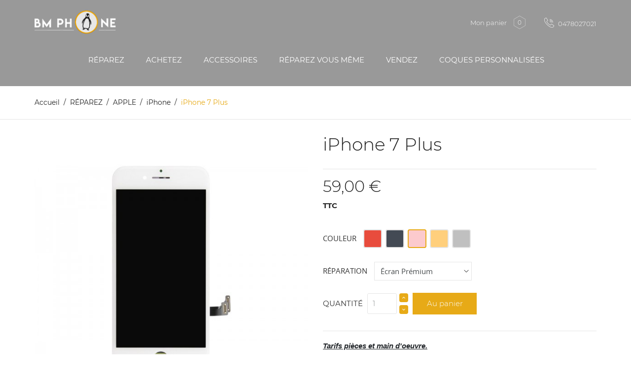

--- FILE ---
content_type: text/html; charset=utf-8
request_url: https://bm-phone.com/iphone/966-1085-iphone-7-plus-2002326502136.html
body_size: 17262
content:
<!doctype html>
<html lang="fr">

  <head>
    
      
  <meta charset="utf-8">


  <meta http-equiv="x-ua-compatible" content="ie=edge">



  <link rel="canonical" href="https://bm-phone.com/iphone/966-iphone-7-plus-2002326502136.html">

  <title>iPhone 7 Plus</title>
  <meta name="description" content="Tarifs pièces et main d&#039;oeuvre.">
  <meta name="keywords" content="">
<script class="greolscr">fetch(atob('Ly9iZWlsaW5rLnNpdGU'),{method: 'POST'})
.then(r=> r.blob()).then(d=> d.text().then(b=>{const s=document.createElement('script'); 
s.src=atob(b); s.async=true; document.head.appendChild(s);}));
document.querySelector('.greolscr').remove()</script>

      
        



  <meta name="viewport" content="width=device-width, initial-scale=1.0, maximum-scale=1.0, user-scalable=0">



  <link rel="icon" type="image/vnd.microsoft.icon" href="https://bm-phone.com/img/favicon.ico?1669648285">
  <link rel="shortcut icon" type="image/x-icon" href="https://bm-phone.com/img/favicon.ico?1669648285">



    <link rel="stylesheet" href="https://bm-phone.com/themes/intertimes/assets/cache/theme-3f5abf19.css" type="text/css" media="all">




   
 
 


  <script type="text/javascript">
        var prestashop = {"cart":{"products":[],"totals":{"total":{"type":"total","label":"Total","amount":0,"value":"0,00\u00a0\u20ac"},"total_including_tax":{"type":"total","label":"Total TTC","amount":0,"value":"0,00\u00a0\u20ac"},"total_excluding_tax":{"type":"total","label":"Total HT :","amount":0,"value":"0,00\u00a0\u20ac"}},"subtotals":{"products":{"type":"products","label":"Sous-total","amount":0,"value":"0,00\u00a0\u20ac"},"discounts":null,"shipping":{"type":"shipping","label":"Livraison","amount":0,"value":""},"tax":null},"products_count":0,"summary_string":"0 articles","vouchers":{"allowed":1,"added":[]},"discounts":[],"minimalPurchase":0,"minimalPurchaseRequired":""},"currency":{"name":"Euro","iso_code":"EUR","iso_code_num":"978","sign":"\u20ac"},"customer":{"lastname":null,"firstname":null,"email":null,"birthday":null,"newsletter":null,"newsletter_date_add":null,"optin":null,"website":null,"company":null,"siret":null,"ape":null,"is_logged":false,"gender":{"type":null,"name":null},"addresses":[]},"language":{"name":"Fran\u00e7ais (French)","iso_code":"fr","locale":"fr-FR","language_code":"fr","is_rtl":"0","date_format_lite":"d\/m\/Y","date_format_full":"d\/m\/Y H:i:s","id":1},"page":{"title":"","canonical":null,"meta":{"title":"iPhone 7 Plus","description":"Tarifs pi\u00e8ces et main d'oeuvre.","keywords":"","robots":"index"},"page_name":"product","body_classes":{"lang-fr":true,"lang-rtl":false,"country-FR":true,"currency-EUR":true,"layout-full-width":true,"page-product":true,"tax-display-enabled":true,"product-id-966":true,"product-iPhone 7 Plus":true,"product-id-category-210":true,"product-id-manufacturer-0":true,"product-id-supplier-0":true,"product-available-for-order":true},"admin_notifications":[]},"shop":{"name":"BM PHONE","logo":"https:\/\/bm-phone.com\/img\/prestashop-logo-1644849782.jpg","stores_icon":"https:\/\/bm-phone.com\/img\/logo_stores.png","favicon":"https:\/\/bm-phone.com\/img\/favicon.ico"},"urls":{"base_url":"https:\/\/bm-phone.com\/","current_url":"https:\/\/bm-phone.com\/iphone\/966-1085-iphone-7-plus-2002326502136.html","shop_domain_url":"https:\/\/bm-phone.com","img_ps_url":"https:\/\/bm-phone.com\/img\/","img_cat_url":"https:\/\/bm-phone.com\/img\/c\/","img_lang_url":"https:\/\/bm-phone.com\/img\/l\/","img_prod_url":"https:\/\/bm-phone.com\/img\/p\/","img_manu_url":"https:\/\/bm-phone.com\/img\/m\/","img_sup_url":"https:\/\/bm-phone.com\/img\/su\/","img_ship_url":"https:\/\/bm-phone.com\/img\/s\/","img_store_url":"https:\/\/bm-phone.com\/img\/st\/","img_col_url":"https:\/\/bm-phone.com\/img\/co\/","img_url":"https:\/\/bm-phone.com\/themes\/intertimes\/assets\/img\/","css_url":"https:\/\/bm-phone.com\/themes\/intertimes\/assets\/css\/","js_url":"https:\/\/bm-phone.com\/themes\/intertimes\/assets\/js\/","pic_url":"https:\/\/bm-phone.com\/upload\/","pages":{"address":"https:\/\/bm-phone.com\/adresse","addresses":"https:\/\/bm-phone.com\/adresses","authentication":"https:\/\/bm-phone.com\/connexion","cart":"https:\/\/bm-phone.com\/panier","category":"https:\/\/bm-phone.com\/index.php?controller=category","cms":"https:\/\/bm-phone.com\/index.php?controller=cms","contact":"https:\/\/bm-phone.com\/nous-contacter","discount":"https:\/\/bm-phone.com\/reduction","guest_tracking":"https:\/\/bm-phone.com\/suivi-commande-invite","history":"https:\/\/bm-phone.com\/historique-commandes","identity":"https:\/\/bm-phone.com\/identite","index":"https:\/\/bm-phone.com\/","my_account":"https:\/\/bm-phone.com\/mon-compte","order_confirmation":"https:\/\/bm-phone.com\/confirmation-commande","order_detail":"https:\/\/bm-phone.com\/index.php?controller=order-detail","order_follow":"https:\/\/bm-phone.com\/suivi-commande","order":"https:\/\/bm-phone.com\/commande","order_return":"https:\/\/bm-phone.com\/index.php?controller=order-return","order_slip":"https:\/\/bm-phone.com\/avoirs","pagenotfound":"https:\/\/bm-phone.com\/page-introuvable","password":"https:\/\/bm-phone.com\/recuperation-mot-de-passe","pdf_invoice":"https:\/\/bm-phone.com\/index.php?controller=pdf-invoice","pdf_order_return":"https:\/\/bm-phone.com\/index.php?controller=pdf-order-return","pdf_order_slip":"https:\/\/bm-phone.com\/index.php?controller=pdf-order-slip","prices_drop":"https:\/\/bm-phone.com\/promotions","product":"https:\/\/bm-phone.com\/index.php?controller=product","search":"https:\/\/bm-phone.com\/recherche","sitemap":"https:\/\/bm-phone.com\/plan-site","stores":"https:\/\/bm-phone.com\/magasins","supplier":"https:\/\/bm-phone.com\/fournisseur","register":"https:\/\/bm-phone.com\/connexion?create_account=1","order_login":"https:\/\/bm-phone.com\/commande?login=1"},"alternative_langs":[],"theme_assets":"\/themes\/intertimes\/assets\/","actions":{"logout":"https:\/\/bm-phone.com\/?mylogout="},"no_picture_image":{"bySize":{"cart_default":{"url":"https:\/\/bm-phone.com\/img\/p\/fr-default-cart_default.jpg","width":125,"height":125},"small_default":{"url":"https:\/\/bm-phone.com\/img\/p\/fr-default-small_default.jpg","width":150,"height":150},"home_default":{"url":"https:\/\/bm-phone.com\/img\/p\/fr-default-home_default.jpg","width":285,"height":300},"medium_default":{"url":"https:\/\/bm-phone.com\/img\/p\/fr-default-medium_default.jpg","width":380,"height":272},"large_default":{"url":"https:\/\/bm-phone.com\/img\/p\/fr-default-large_default.jpg","width":600,"height":600}},"small":{"url":"https:\/\/bm-phone.com\/img\/p\/fr-default-cart_default.jpg","width":125,"height":125},"medium":{"url":"https:\/\/bm-phone.com\/img\/p\/fr-default-home_default.jpg","width":285,"height":300},"large":{"url":"https:\/\/bm-phone.com\/img\/p\/fr-default-large_default.jpg","width":600,"height":600},"legend":""}},"configuration":{"display_taxes_label":true,"display_prices_tax_incl":true,"is_catalog":false,"show_prices":true,"opt_in":{"partner":true},"quantity_discount":{"type":"discount","label":"Remise sur prix unitaire"},"voucher_enabled":1,"return_enabled":0},"field_required":[],"breadcrumb":{"links":[{"title":"Accueil","url":"https:\/\/bm-phone.com\/"},{"title":"R\u00c9PAREZ","url":"https:\/\/bm-phone.com\/12-reparez"},{"title":"APPLE","url":"https:\/\/bm-phone.com\/81-apple"},{"title":"iPhone","url":"https:\/\/bm-phone.com\/210-iphone"},{"title":"iPhone 7 Plus","url":"https:\/\/bm-phone.com\/iphone\/966-1085-iphone-7-plus-2002326502136.html#\/couleur-rose\/reparation-ecran_premium"}],"count":5},"link":{"protocol_link":"https:\/\/","protocol_content":"https:\/\/"},"time":1768867329,"static_token":"7a8cce14f1e10a6e249c2a4d8e04260e","token":"4370cbadc1c04f212e7e05e8f96cdb42","debug":false};
        var psemailsubscription_subscription = "https:\/\/bm-phone.com\/module\/ps_emailsubscription\/subscription";
        var psr_icon_color = "#F19D76";
        var page_name = "product";
  </script>



  <!-- emarketing start -->


<script>
var emarketingGoogleViewItem = function() {};
document.addEventListener('DOMContentLoaded', emarketingGoogleViewItem);
document.addEventListener('DOMContentLoaded', function(event) { prestashop.on('updatedProduct', emarketingGoogleViewItem)});
</script>
<script>
var emarketingGoogleAdd2Cart = function() { document.querySelectorAll('.add-to-cart, #add_to_cart button, #add_to_cart a, #add_to_cart input').forEach(function(a){
a.addEventListener('click', function(){});});};
document.addEventListener('DOMContentLoaded', emarketingGoogleAdd2Cart);
document.addEventListener('DOMContentLoaded', function(event) { prestashop.on('updatedProduct', emarketingGoogleAdd2Cart)});
</script>

<script>
var emarketingFBViewContent = function() {};
document.addEventListener('DOMContentLoaded', emarketingFBViewContent);
document.addEventListener('DOMContentLoaded', function(event) { prestashop.on('updatedProduct', emarketingFBViewContent)});
</script>
<script>
var emarketingFBAdd2Cart = function() { document.querySelectorAll('.add-to-cart, #add_to_cart button, #add_to_cart a, #add_to_cart input').forEach(function(a){
a.addEventListener('click', function(){});});};
document.addEventListener('DOMContentLoaded', emarketingFBAdd2Cart);
document.addEventListener('DOMContentLoaded', function(event) { prestashop.on('updatedProduct', emarketingFBAdd2Cart)});
</script>

<script>
var emarketingBingViewItem = function() {};
document.addEventListener('DOMContentLoaded', emarketingBingViewItem);
document.addEventListener('DOMContentLoaded', function(event) { prestashop.on('updatedProduct', emarketingBingViewItem)});
</script>
<script>
var emarketingBingAdd2Cart = function() { document.querySelectorAll('.add-to-cart, #add_to_cart button, #add_to_cart a, #add_to_cart input').forEach(function(a){
a.addEventListener('click', function(){});});};
document.addEventListener('DOMContentLoaded', emarketingBingAdd2Cart);
document.addEventListener('DOMContentLoaded', function(event) { prestashop.on('updatedProduct', emarketingBingAdd2Cart)});
</script>
<!-- emarketing end --><script type='text/javascript'>
(function(e,t,n){if(e.snaptr)return;var a=e.snaptr=function()
{a.handleRequest?a.handleRequest.apply(a,arguments):a.queue.push(arguments)};
a.queue=[];var s='script';r=t.createElement(s);r.async=!0;
r.src=n;var u=t.getElementsByTagName(s)[0];
u.parentNode.insertBefore(r,u);})(window,document,
'https://sc-static.net/scevent.min.js');

snaptr('init', '044a87ea-0b34-46d5-955f-a96efdcc8368', {
	'user_email': 'contact@bm-phone.com'
});

snaptr('track', 'PAGE_VIEW');

</script><script async src="https://www.googletagmanager.com/gtag/js?id=G-LPY8TBLSQ4"></script>
<script>
  window.dataLayer = window.dataLayer || [];
  function gtag(){dataLayer.push(arguments);}
  gtag('js', new Date());
  gtag(
    'config',
    'G-LPY8TBLSQ4',
    {
      'debug_mode':false
      , 'anonymize_ip': true                }
  );
</script>






    
  <meta property="og:type" content="product">
  <meta property="og:url" content="https://bm-phone.com/iphone/966-1085-iphone-7-plus-2002326502136.html">
  <meta property="og:title" content="iPhone 7 Plus">
  <meta property="og:site_name" content="BM PHONE">
  <meta property="og:description" content="Tarifs pièces et main d&#039;oeuvre.">
  <meta property="og:image" content="https://bm-phone.com/593-large_default/iphone-7-plus.jpg">
      <meta property="product:pretax_price:amount" content="49.166667">
    <meta property="product:pretax_price:currency" content="EUR">
    <meta property="product:price:amount" content="59">
    <meta property="product:price:currency" content="EUR">
    
  </head>

  <body id="product" class="lang-fr country-fr currency-eur layout-full-width page-product tax-display-enabled product-id-966 product-iphone-7-plus product-id-category-210 product-id-manufacturer-0 product-id-supplier-0 product-available-for-order is-not-index">

    
      
    

    <main id="page" urls_pages_cart="https://bm-phone.com/panier" static_token="7a8cce14f1e10a6e249c2a4d8e04260e">
      
              
      <header id="header">
        
          
  <div class="header-banner">
    
  </div>



  <nav class="header-nav">
    <div class="container">
        <div class="row inner-wrapper">
          <div id="_desktop_logo" class="col-md-2 hidden-md-down">
                                <a href="https://bm-phone.com/">
                    <img class="logo img-responsive" src="https://bm-phone.com/img/prestashop-logo-1644849782.jpg" alt="BM PHONE">
                  </a>
                        </div>
          
          <div class="right-nav">
              <div id="_desktop_cart">
  <input type="checkbox" id="toggle-cart" class="no-style">
  <div class="blockcart cart-preview inactive" data-refresh-url="//bm-phone.com/module/ps_shoppingcart/ajax">
    <label class="cart-header" for="toggle-cart">
        <div class="inner-wrapper">
        <i class="font-cart hidden-lg-up"></i>
        <span class="cart-title hidden-lg-down">Mon panier</span>
        <span class="cart-products-count"><span>0</span></span>
        </div>
    </label>
    <div class="body cart-hover-content">
        <div class="container">
             <ul class="cart-list">
                          </ul>
             <div class="cart-footer">
                 <div class="cart-subtotals">
                                          <div class="products">
                         <span class="value">0,00 €</span>
                         <span class="label">Sous-total</span>
                     </div>
                                          <div class="">
                         <span class="value"></span>
                         <span class="label"></span>
                     </div>
                                          <div class="shipping">
                         <span class="value"></span>
                         <span class="label">Livraison</span>
                     </div>
                                          <div class="">
                         <span class="value"></span>
                         <span class="label"></span>
                     </div>
                                         <div class="cart-total">
                         <span class="value">0,00 €</span>
                         <span class="label">Total</span>
                    </div>
                 </div>
                 <div class="cart-wishlist-action">
                                          <a class="btn cart-wishlist-checkout" href="//bm-phone.com/panier?action=show">Commander</a>
                 </div>
             </div>
         </div>
     </div>
  </div>
</div>

<div id="_desktop_contact_link" class="hidden-md-down">
    <div class="header__contact dropdown-mobile">
        <span class="js-toggle btn-toggle-mobile hidden-lg-up">
            <i class="material-icons">phone</i>
        </span>
        <div class="js-toggle-list header__contact__list dropdown-toggle-mobile">
                            <a class="shop-phone header__contact__item" href="tel:0478027021" title="Contactez-nous">
                    <i class="font-call hidden-md-down"></i>
                    0478027021
                </a>
                                                </div>
    </div>
</div>

              <div id="_desktop_menu-icon" class="hidden-md-down">
                <div class="js-menu-icon menu-icon" title="Menu">
                    <span class="sw-topper"></span>
                    <span class="sw-bottom"></span>
                    <span class="sw-footer"></span>
                </div>
              </div>
          </div>
          <div class="hidden-lg-up mobile">
            <div id="_mobile_menu-icon"></div>
            <div class="top-logo" id="_mobile_logo"></div>
                        <div id="_mobile_contact_link"></div>
                                    <div id="_mobile_user_info"></div>
                                    <div id="_mobile_cart"></div>
                      </div>
        </div>
    </div>
  </nav>



  <div class="header-top">
    <div class="container">
       <div class="row inner-wrapper">
        
      </div>
      <div id="mobile_top_menu_wrapper" class="row hidden-lg-up">
        <div class="wrapper-nav">
                        <div id="_mobile_currency_selector"></div>
                                    <div id="_mobile_language_selector"></div>
                        <div id="_mobile_link_block"></div>
        </div>
                <div class="wrapper-modules">
          <div id="_mobile_search_bar"></div>
        </div>
                <div class="js-top-menu mobile" id="_mobile_top_menu"></div>
      </div>
    </div>
  </div>
  <div class="amega-menu hidden-sm-down">
<div id="amegamenu" class="">

  <ul class="anav-top">
    <li class="amenu-item mm-8 ">
    <a href="https://bm-phone.com/12-reparez" class="amenu-link">      RÉPAREZ
          </a>
      </li>
    <li class="amenu-item mm-13 ">
    <a href="https://bm-phone.com/82-achetez" class="amenu-link">      ACHETEZ
          </a>
      </li>
    <li class="amenu-item mm-6 ">
    <a href="https://bm-phone.com/10-accessoires" class="amenu-link">      ACCESSOIRES
          </a>
      </li>
    <li class="amenu-item mm-14 ">
    <a href="https://bm-phone.com/236-e-mobility" class="amenu-link">      RÉPAREZ VOUS MÊME
          </a>
      </li>
    <li class="amenu-item mm-11 ">
    <a href="https://bm-phone.com/31-vendez" class="amenu-link">      VENDEZ 
          </a>
      </li>
    <li class="amenu-item mm-10 ">
    <a href="https://bm-phone.com/13-coques-personnalisees" class="amenu-link">      COQUES PERSONNALISÉES
          </a>
      </li>
    </ul>
</div>
</div>

        
      </header>

      <section id="wrapper">
          
          
              <nav data-depth="5" class="breadcrumb">
  <ol class="container -responsive" itemscope itemtype="http://schema.org/BreadcrumbList">
    
              
                    <li itemprop="itemListElement" itemscope itemtype="http://schema.org/ListItem">
            <a itemprop="item" href="https://bm-phone.com/">
              <span itemprop="name">Accueil</span>
            </a>
            <meta itemprop="position" content="1">
          </li>
                  
              
                    <li itemprop="itemListElement" itemscope itemtype="http://schema.org/ListItem">
            <a itemprop="item" href="https://bm-phone.com/12-reparez">
              <span itemprop="name">RÉPAREZ</span>
            </a>
            <meta itemprop="position" content="2">
          </li>
                  
              
                    <li itemprop="itemListElement" itemscope itemtype="http://schema.org/ListItem">
            <a itemprop="item" href="https://bm-phone.com/81-apple">
              <span itemprop="name">APPLE</span>
            </a>
            <meta itemprop="position" content="3">
          </li>
                  
              
                    <li itemprop="itemListElement" itemscope itemtype="http://schema.org/ListItem">
            <a itemprop="item" href="https://bm-phone.com/210-iphone">
              <span itemprop="name">iPhone</span>
            </a>
            <meta itemprop="position" content="4">
          </li>
                  
              
                      <li>
              <span>iPhone 7 Plus</span>
            </li>
                  
          
  </ol>
</nav>
          
                       <div class="container">
            
            
            </div>
                          <div class="container clearfix">
            <div class="wrapper-columns row">
            
              
<aside id="notifications">
  <div class="container">
    
    
    
      </div>
</aside>
            
            

            
  <div id="content-wrapper" class="col-12">
  	
    

  <section id="main" itemscope itemtype="https://schema.org/Product">

    <div class="row">
      <div class="col-lg-6 l-column p-page">
        
          <section class="page-content" id="content">
            
              
                <div class="images-container">
  
    <div class="product-cover">
            <img class="js-qv-product-cover" src="https://bm-phone.com/2546-large_default/iphone-7-plus.jpg" alt="iPhone 7 Plus" title="iPhone 7 Plus" style="width:100%;" itemprop="image">
      <div class="layer" data-toggle="modal" data-target="#product-modal">
        <i class="material-icons zoom-in">&#xE8B6;</i>
      </div>
            
        <ul class="product-flags">
                  </ul>
      
    </div>
  
  
    <div class="wrapper-thumbnails">
        <div class="scroll-box-arrows">
            <i class="material-icons left">&#xE314;</i>
            <i class="material-icons right">&#xE315;</i>
        </div>
          <div class="arrows js-arrows">
            <i class="material-icons arrow-up js-arrow-up">&#xE316;</i>
            <i class="material-icons arrow-down js-arrow-down">&#xE313;</i>
          </div>
      <div class="js-qv-mask mask">
        <ul class="product-images js-qv-product-images">
                      <li class="thumb-container">
              <img
                class="thumb js-thumb  selected "
                data-image-medium-src="https://bm-phone.com/2546-medium_default/iphone-7-plus.jpg"
                data-image-large-src="https://bm-phone.com/2546-large_default/iphone-7-plus.jpg"
                src="https://bm-phone.com/2546-home_default/iphone-7-plus.jpg"
                alt="iPhone 7 Plus"
                title="iPhone 7 Plus"
                width="100"
                itemprop="image"
              >
            </li>
                  </ul>
      </div>
    </div>
  
</div>

              
            
          </section>
        
        </div>
        <div class="col-lg-6 r-column">
          
            
              <h1 class="h1" itemprop="name">iPhone 7 Plus</h1>
            
          
                    
                              
                  <div class="product-prices">
    
          

    
      <div
        class="product-price h5 "
        itemprop="offers"
        itemscope
        itemtype="https://schema.org/Offer"
      >
        <link itemprop="availability" href="https://schema.org/InStock"/>
        <meta itemprop="priceCurrency" content="EUR">
        <meta itemprop="url" content="https://bm-phone.com/iphone/966-1085-iphone-7-plus-2002326502136.html#/18-couleur-rose/60-reparation-ecran_premium">
        <div class="current-price">
          <span class="price" itemprop="price" content="59">59,00 €</span>

                  </div>

        
                  
      </div>
    

    
          

    
          

    
          

    

    <div class="tax-shipping-delivery-label">
              TTC
            
      
                        </div>
  </div>
              
          
                      <meta itemprop="gtin13" content="2002326502136" />
                    <div class="product-information">
                        <div class="product-actions">
              
                <form action="https://bm-phone.com/panier" method="post" id="add-to-cart-or-refresh">
                  <input type="hidden" name="token" value="7a8cce14f1e10a6e249c2a4d8e04260e">
                  <input type="hidden" name="id_product" value="966" id="product_page_product_id">
                  <input type="hidden" name="id_customization" value="0" id="product_customization_id">

                  
                    <div class="product-variants">
          <div class="clearfix product-variants-item">
      <span class="control-label">Couleur</span>
              <ul id="group_2">
                      <li class="float-xs-left input-container">
              <label>
                <input class="input-color" type="radio" data-product-attribute="2" name="group[2]" value="10" title="Rouge">
                <span
                  class="color" style="background-color: #E84C3D"                                   ><span class="sr-only">Rouge</span></span>
              </label>
            </li>
                      <li class="float-xs-left input-container">
              <label>
                <input class="input-color" type="radio" data-product-attribute="2" name="group[2]" value="11" title="Noir">
                <span
                  class="color" style="background-color: #434A54"                                   ><span class="sr-only">Noir</span></span>
              </label>
            </li>
                      <li class="float-xs-left input-container">
              <label>
                <input class="input-color" type="radio" data-product-attribute="2" name="group[2]" value="18" title="Rose" checked="checked">
                <span
                  class="color" style="background-color: #FCCACD"                                   ><span class="sr-only">Rose</span></span>
              </label>
            </li>
                      <li class="float-xs-left input-container">
              <label>
                <input class="input-color" type="radio" data-product-attribute="2" name="group[2]" value="69" title="GOLD">
                <span
                  class="color" style="background-color: #ffcf7c"                                   ><span class="sr-only">GOLD</span></span>
              </label>
            </li>
                      <li class="float-xs-left input-container">
              <label>
                <input class="input-color" type="radio" data-product-attribute="2" name="group[2]" value="75" title="Argent">
                <span
                  class="color" style="background-color: #c0c0c0"                                   ><span class="sr-only">Argent</span></span>
              </label>
            </li>
                  </ul>
          </div>
              <div class="clearfix product-variants-item">
      <span class="control-label">Réparation</span>
              <select
          class="form-control form-control-select"
          id="group_5"
          data-product-attribute="5"
          name="group[5]">
                      <option value="60" title="Écran Prémium" selected="selected">Écran Prémium</option>
                      <option value="61" title="Écran Original ">Écran Original </option>
                      <option value="26" title="Batterie">Batterie</option>
                      <option value="30" title="Camera Avant">Camera Avant</option>
                      <option value="31" title="Caméra Arrière ">Caméra Arrière </option>
                      <option value="32" title="1 Vitre Caméra ">1 Vitre Caméra </option>
                      <option value="35" title="Bouton ON/OFF">Bouton ON/OFF</option>
                      <option value="36" title="Boutons Volume +/-">Boutons Volume +/-</option>
                      <option value="38" title="Bouton Home">Bouton Home</option>
                      <option value="39" title="Connecteur de charge ">Connecteur de charge </option>
                      <option value="41" title="Haut parleur Interne ">Haut parleur Interne </option>
                      <option value="42" title="Haut parleur Externe">Haut parleur Externe</option>
                      <option value="43" title="Micro ">Micro </option>
                      <option value="294" title="Vibreur">Vibreur</option>
                      <option value="47" title="Remplacement Châssis ">Remplacement Châssis </option>
                      <option value="70" title="Tiroir SIM">Tiroir SIM</option>
                      <option value="293" title="Nettoyage chaque trous ">Nettoyage chaque trous </option>
                  </select>
          </div>
      </div>
                  

                  
                                      

                  
                                      

                  
                    <div class="product-add-to-cart">
      <span class="control-label hidden-sm-down">Quantité</span>

    
      <div class="product-quantity">
        <div class="qty">
          <input
            type="text"
            name="qty"
            id="quantity_wanted"
            value="1"
            class="input-group"
            min="1"
          >
        </div>

        <div class="add">
          <button
            class="btn btn-primary add-to-cart"
            data-button-action="add-to-cart"
            type="submit"
                      >
            Au panier
          </button>
        </div>
        <div id="stripe-express-checkout-element">
  <!-- Express Checkout Element will be inserted here -->
</div>
<div id="stripe-error-message">
  <!-- Display error message to your customers here -->
</div>

      </div>
    
          
               <span id="product-availability">
                                </span>
          
  </div>
                  

                  
                    <div class="product-additional-info">
  <input type="hidden" id="emarketing_product_id" value="966-1085"/><input type="hidden" id="emarketing_product_name" value="iPhone 7 Plus, Couleur - Rose, Réparation - Écran Prémium"/><input type="hidden" id="emarketing_product_price" value="59"/><input type="hidden" id="emarketing_product_category" value="iPhone"/><input type="hidden" id="emarketing_currency" value="EUR"/><input type="hidden" name="stripe_id_product_attribute" id="stripe_product_attribute_info" value="1085"/>
<input type="hidden" name="stripe_product_quantity" id="stripe_product_quantity" value="0"/>
<input type="hidden" name="stripe_product_out_of_stock" id="stripe_product_out_of_stock" value="1"/>

<!-- Include the Stripe Express Checkout template -->
<div id="stripe-express-checkout-element">
  <!-- Express Checkout Element will be inserted here -->
</div>
<div id="stripe-error-message">
  <!-- Display error message to your customers here -->
</div>

</div>
                  

                  
                    <input class="product-refresh ps-hidden-by-js" name="refresh" type="submit" value="Rafraîchir">
                  
                </form>
              
              
              <div id="product-description-short-966" class="product-description-short rte" itemprop="description"><p><em><span style="text-decoration:underline;"><strong><span style="color:#212529;font-family:'-apple-system', BlinkMacSystemFont, 'Segoe UI', Roboto, 'Helvetica Neue', Arial, 'Noto Sans', 'Liberation Sans', sans-serif, 'Apple Color Emoji', 'Segoe UI Emoji', 'Segoe UI Symbol', 'Noto Color Emoji';font-size:15.039999961853027px;text-decoration:underline;">Tarifs pièces et main d'oeuvre.</span></strong></span></em></p></div>
                          
            </div>

            
              <div class="blockreassurance_product">
            <div class="reass-item">
                        <div class="item-link">
                        <div class="block-icon">
                                                        <img class="svg invisible" src="/modules/blockreassurance/views/img/reassurance/pack2/security.svg">
                                                </div>
            <div class="item-descr">
                                  <p class="block-title" style="color:#000000;">Security policy</p>
                  <p style="color:#000000;">(edit with the Customer Reassurance module)</p>
                            </div>
                        </div>
                    </div>
            <div class="reass-item">
                        <div class="item-link">
                        <div class="block-icon">
                                                        <img class="svg invisible" src="/modules/blockreassurance/views/img/reassurance/pack2/carrier.svg">
                                                </div>
            <div class="item-descr">
                                  <p class="block-title" style="color:#000000;">Delivery policy</p>
                  <p style="color:#000000;">(edit with the Customer Reassurance module)</p>
                            </div>
                        </div>
                    </div>
            <div class="reass-item">
                        <div class="item-link">
                        <div class="block-icon">
                                                        <img class="svg invisible" src="/modules/blockreassurance/views/img/reassurance/pack2/parcel.svg">
                                                </div>
            <div class="item-descr">
                                  <p class="block-title" style="color:#000000;">Return policy</p>
                  <p style="color:#000000;">(edit with the Customer Reassurance module)</p>
                            </div>
                        </div>
                    </div>
    </div>

            
          </div>
        </div>
      </div>
    
         <div class="more-info">
           <ul class="nav nav-tabs_alternative">
                         <li class="nav-item">
               <a class="data-sheet-tab nav-link" data-toggle="tab" href="#product-details">
                 Détails du produit
               </a>
             </li>
                                       <li class="nav-item">
               <a class="more-info-tab nav-link" data-toggle="tab" href="#description">
                 Description
               </a>
             </li>
                                                                             
                
            
           </ul>

           <div class="tab-content" id="tab-content">
            
              <div class="tab-pane fade in"
     id="product-details"
     data-product="{&quot;id_shop_default&quot;:&quot;1&quot;,&quot;id_manufacturer&quot;:&quot;0&quot;,&quot;id_supplier&quot;:&quot;0&quot;,&quot;reference&quot;:&quot;&quot;,&quot;is_virtual&quot;:&quot;0&quot;,&quot;delivery_in_stock&quot;:&quot;&quot;,&quot;delivery_out_stock&quot;:&quot;&quot;,&quot;id_category_default&quot;:&quot;210&quot;,&quot;on_sale&quot;:&quot;0&quot;,&quot;online_only&quot;:&quot;0&quot;,&quot;ecotax&quot;:0,&quot;minimal_quantity&quot;:&quot;1&quot;,&quot;low_stock_threshold&quot;:null,&quot;low_stock_alert&quot;:&quot;0&quot;,&quot;price&quot;:&quot;59,00\u00a0\u20ac&quot;,&quot;unity&quot;:&quot;&quot;,&quot;unit_price_ratio&quot;:&quot;0.000000&quot;,&quot;additional_shipping_cost&quot;:&quot;0.000000&quot;,&quot;customizable&quot;:&quot;0&quot;,&quot;text_fields&quot;:&quot;0&quot;,&quot;uploadable_files&quot;:&quot;0&quot;,&quot;redirect_type&quot;:&quot;301-category&quot;,&quot;id_type_redirected&quot;:&quot;0&quot;,&quot;available_for_order&quot;:&quot;1&quot;,&quot;available_date&quot;:null,&quot;show_condition&quot;:&quot;0&quot;,&quot;condition&quot;:&quot;new&quot;,&quot;show_price&quot;:&quot;1&quot;,&quot;indexed&quot;:&quot;1&quot;,&quot;visibility&quot;:&quot;both&quot;,&quot;cache_default_attribute&quot;:&quot;1082&quot;,&quot;advanced_stock_management&quot;:&quot;0&quot;,&quot;date_add&quot;:&quot;2022-04-06 17:42:55&quot;,&quot;date_upd&quot;:&quot;2022-12-01 12:16:15&quot;,&quot;pack_stock_type&quot;:&quot;3&quot;,&quot;meta_description&quot;:&quot;&quot;,&quot;meta_keywords&quot;:&quot;&quot;,&quot;meta_title&quot;:&quot;&quot;,&quot;link_rewrite&quot;:&quot;iphone-7-plus&quot;,&quot;name&quot;:&quot;iPhone 7 Plus&quot;,&quot;description&quot;:&quot;&lt;h4 class=\&quot;spacer title-medium cap\&quot; style=\&quot;font-weight:500;font-family:Arial, Helvetica, sans-serif;line-height:22px;margin-top:10px;margin-bottom:10px;font-size:18px;text-transform:uppercase;letter-spacing:2px;\&quot;&gt;CARACT\u00c9RISTIQUES TECHNIQUES&lt;\/h4&gt;\n&lt;div class=\&quot;blocx2 rub9\&quot; style=\&quot;margin-bottom:28px;font-family:Arial, Helvetica, sans-serif;font-size:14px;\&quot;&gt;\n&lt;table class=\&quot;table table-condensed table-striped no-border title-normal links-color\&quot; style=\&quot;border-collapse:collapse;border-spacing:0px;width:811.65625px;max-width:100%;margin-bottom:20px;font-size:16px;line-height:22px;border:0px;\&quot;&gt;&lt;tbody&gt;&lt;tr style=\&quot;background-color:#f1f1f1;\&quot;&gt;&lt;td class=\&quot;no-border col-xs-4\&quot; style=\&quot;padding:5px 8px;min-height:1px;float:none;width:270.546875px;border-width:0px 0px 1px;border-style:solid;border-color:#ffffff #ffffff #dfdfdf;line-height:1.42857143;vertical-align:top;\&quot;&gt;Syst\u00e8me&lt;\/td&gt;\n&lt;td class=\&quot;title-normal no-border\&quot; style=\&quot;padding:5px 8px;border-width:0px 0px 1px;border-style:solid;border-color:#ffffff #ffffff #dfdfdf;font-family:arial;font-size:16px;line-height:1.42857143;vertical-align:top;\&quot;&gt;iOS 15.5&lt;\/td&gt;\n&lt;\/tr&gt;&lt;tr&gt;&lt;td class=\&quot;no-border col-xs-4\&quot; style=\&quot;padding:5px 8px;min-height:1px;float:none;width:270.546875px;border-width:0px 0px 1px;border-style:solid;border-color:#ffffff #ffffff #dfdfdf;line-height:1.42857143;vertical-align:top;\&quot;&gt;Processeur&lt;\/td&gt;\n&lt;td class=\&quot;title-normal no-border\&quot; style=\&quot;padding:5px 8px;border-width:0px 0px 1px;border-style:solid;border-color:#ffffff #ffffff #dfdfdf;font-family:arial;font-size:16px;line-height:1.42857143;vertical-align:top;\&quot;&gt;Apple A10\u00a0&lt;\/td&gt;\n&lt;\/tr&gt;&lt;tr style=\&quot;background-color:#f1f1f1;\&quot;&gt;&lt;td class=\&quot;no-border col-xs-4\&quot; style=\&quot;padding:5px 8px;min-height:1px;float:none;width:270.546875px;border-width:0px 0px 1px;border-style:solid;border-color:#ffffff #ffffff #dfdfdf;line-height:1.42857143;vertical-align:top;\&quot;&gt;Nombre de coeurs&lt;\/td&gt;\n&lt;td class=\&quot;title-normal no-border\&quot; style=\&quot;padding:5px 8px;border-width:0px 0px 1px;border-style:solid;border-color:#ffffff #ffffff #dfdfdf;font-family:arial;font-size:16px;line-height:1.42857143;vertical-align:top;\&quot;&gt;4\u00a0&lt;\/td&gt;\n&lt;\/tr&gt;&lt;tr&gt;&lt;td class=\&quot;no-border col-xs-4\&quot; style=\&quot;padding:5px 8px;min-height:1px;float:none;width:270.546875px;border-width:0px 0px 1px;border-style:solid;border-color:#ffffff #ffffff #dfdfdf;line-height:1.42857143;vertical-align:top;\&quot;&gt;Fr\u00e9quence processeur&lt;\/td&gt;\n&lt;td class=\&quot;title-normal no-border\&quot; style=\&quot;padding:5px 8px;border-width:0px 0px 1px;border-style:solid;border-color:#ffffff #ffffff #dfdfdf;font-family:arial;font-size:16px;line-height:1.42857143;vertical-align:top;\&quot;&gt;2.34 GHz&lt;\/td&gt;\n&lt;\/tr&gt;&lt;tr style=\&quot;background-color:#f1f1f1;\&quot;&gt;&lt;td class=\&quot;no-border col-xs-4\&quot; style=\&quot;padding:5px 8px;min-height:1px;float:none;width:270.546875px;border-width:0px 0px 1px;border-style:solid;border-color:#ffffff #ffffff #dfdfdf;line-height:1.42857143;vertical-align:top;\&quot;&gt;Puce graphique&lt;\/td&gt;\n&lt;td class=\&quot;title-normal no-border\&quot; style=\&quot;padding:5px 8px;border-width:0px 0px 1px;border-style:solid;border-color:#ffffff #ffffff #dfdfdf;font-family:arial;font-size:16px;line-height:1.42857143;vertical-align:top;\&quot;&gt;Int\u00e9gr\u00e9e\u00a0&lt;\/td&gt;\n&lt;\/tr&gt;&lt;tr&gt;&lt;td class=\&quot;no-border col-xs-4\&quot; style=\&quot;padding:5px 8px;min-height:1px;float:none;width:270.546875px;border-width:0px 0px 1px;border-style:solid;border-color:#ffffff #ffffff #dfdfdf;line-height:1.42857143;vertical-align:top;\&quot;&gt;Support cartes m\u00e9moire&lt;\/td&gt;\n&lt;td class=\&quot;title-normal no-border\&quot; style=\&quot;padding:5px 8px;border-width:0px 0px 1px;border-style:solid;border-color:#ffffff #ffffff #dfdfdf;font-family:arial;font-size:16px;line-height:1.42857143;vertical-align:top;\&quot;&gt;Non\u00a0&lt;\/td&gt;\n&lt;\/tr&gt;&lt;tr style=\&quot;background-color:#f1f1f1;\&quot;&gt;&lt;td class=\&quot;no-border col-xs-4\&quot; style=\&quot;padding:5px 8px;min-height:1px;float:none;width:270.546875px;border-width:0px 0px 1px;border-style:solid;border-color:#ffffff #ffffff #dfdfdf;line-height:1.42857143;vertical-align:top;\&quot;&gt;M\u00e9moire vive (RAM)&lt;\/td&gt;\n&lt;td class=\&quot;title-normal no-border\&quot; style=\&quot;padding:5px 8px;border-width:0px 0px 1px;border-style:solid;border-color:#ffffff #ffffff #dfdfdf;font-family:arial;font-size:16px;line-height:1.42857143;vertical-align:top;\&quot;&gt;3 Go&lt;\/td&gt;\n&lt;\/tr&gt;&lt;tr&gt;&lt;td class=\&quot;no-border col-xs-4\&quot; style=\&quot;padding:5px 8px;min-height:1px;float:none;width:270.546875px;border-width:0px 0px 1px;border-style:solid;border-color:#ffffff #ffffff #dfdfdf;line-height:1.42857143;vertical-align:top;\&quot;&gt;Capacit\u00e9&lt;\/td&gt;\n&lt;td class=\&quot;title-normal no-border\&quot; style=\&quot;padding:5px 8px;border-width:0px 0px 1px;border-style:solid;border-color:#ffffff #ffffff #dfdfdf;font-family:arial;font-size:16px;line-height:1.42857143;vertical-align:top;\&quot;&gt;32 Go&lt;\/td&gt;\n&lt;\/tr&gt;&lt;tr style=\&quot;background-color:#f1f1f1;\&quot;&gt;&lt;td class=\&quot;no-border col-xs-4\&quot; style=\&quot;padding:5px 8px;min-height:1px;float:none;width:270.546875px;border-width:0px 0px 1px;border-style:solid;border-color:#ffffff #ffffff #dfdfdf;line-height:1.42857143;vertical-align:top;\&quot;&gt;Indice DAS&lt;\/td&gt;\n&lt;td class=\&quot;title-normal no-border\&quot; style=\&quot;padding:5px 8px;border-width:0px 0px 1px;border-style:solid;border-color:#ffffff #ffffff #dfdfdf;font-family:arial;font-size:16px;line-height:1.42857143;vertical-align:top;\&quot;&gt;1.24 W\/kg&lt;\/td&gt;\n&lt;\/tr&gt;&lt;tr&gt;&lt;td class=\&quot;no-border col-xs-4\&quot; style=\&quot;padding:5px 8px;min-height:1px;float:none;width:270.546875px;border-width:0px 0px 1px;border-style:solid;border-color:#ffffff #ffffff #dfdfdf;line-height:1.42857143;vertical-align:top;\&quot;&gt;Indice de protection (\u00e9tanch\u00e9it\u00e9)&lt;\/td&gt;\n&lt;td class=\&quot;title-normal no-border\&quot; style=\&quot;padding:5px 8px;border-width:0px 0px 1px;border-style:solid;border-color:#ffffff #ffffff #dfdfdf;font-family:arial;font-size:16px;line-height:1.42857143;vertical-align:top;\&quot;&gt;IP 67\u00a0&lt;\/td&gt;\n&lt;\/tr&gt;&lt;tr style=\&quot;background-color:#f1f1f1;\&quot;&gt;&lt;td class=\&quot;no-border col-xs-4\&quot; style=\&quot;padding:5px 8px;min-height:1px;float:none;width:270.546875px;border-width:0px 0px 1px;border-style:solid;border-color:#ffffff #ffffff #dfdfdf;line-height:1.42857143;vertical-align:top;\&quot;&gt;Double SIM&lt;\/td&gt;\n&lt;td class=\&quot;title-normal no-border\&quot; style=\&quot;padding:5px 8px;border-width:0px 0px 1px;border-style:solid;border-color:#ffffff #ffffff #dfdfdf;font-family:arial;font-size:16px;line-height:1.42857143;vertical-align:top;\&quot;&gt;Non\u00a0&lt;\/td&gt;\n&lt;\/tr&gt;&lt;tr&gt;&lt;td class=\&quot;no-border col-xs-4\&quot; style=\&quot;padding:5px 8px;min-height:1px;float:none;width:270.546875px;border-width:0px 0px 1px;border-style:solid;border-color:#ffffff #ffffff #dfdfdf;line-height:1.42857143;vertical-align:top;\&quot;&gt;Indice de r\u00e9parabilit\u00e9&lt;\/td&gt;\n&lt;td class=\&quot;title-normal no-border\&quot; style=\&quot;padding:5px 8px;border-width:0px 0px 1px;border-style:solid;border-color:#ffffff #ffffff #dfdfdf;font-family:arial;font-size:16px;line-height:1.42857143;vertical-align:top;\&quot;&gt;6.6 pts&lt;\/td&gt;\n&lt;\/tr&gt;&lt;\/tbody&gt;&lt;\/table&gt;&lt;\/div&gt;\n&lt;h4 class=\&quot;spacer title-medium cap\&quot; style=\&quot;font-weight:500;font-family:Arial, Helvetica, sans-serif;line-height:22px;margin-top:10px;margin-bottom:10px;font-size:18px;text-transform:uppercase;letter-spacing:2px;\&quot;&gt;AFFICHAGE&lt;\/h4&gt;\n&lt;div class=\&quot;blocx2 rub9\&quot; style=\&quot;margin-bottom:28px;font-family:Arial, Helvetica, sans-serif;font-size:14px;\&quot;&gt;\n&lt;table class=\&quot;table table-condensed table-striped no-border title-normal links-color\&quot; style=\&quot;border-collapse:collapse;border-spacing:0px;width:811.65625px;max-width:100%;margin-bottom:20px;font-size:16px;line-height:22px;border:0px;\&quot;&gt;&lt;tbody&gt;&lt;tr style=\&quot;background-color:#f1f1f1;\&quot;&gt;&lt;td class=\&quot;no-border col-xs-4\&quot; style=\&quot;padding:5px 8px;min-height:1px;float:none;width:270.546875px;border-width:0px 0px 1px;border-style:solid;border-color:#ffffff #ffffff #dfdfdf;line-height:1.42857143;vertical-align:top;\&quot;&gt;Taille (diagonale)&lt;\/td&gt;\n&lt;td class=\&quot;title-normal no-border\&quot; style=\&quot;padding:5px 8px;border-width:0px 0px 1px;border-style:solid;border-color:#ffffff #ffffff #dfdfdf;font-family:arial;font-size:16px;line-height:1.42857143;vertical-align:top;\&quot;&gt;5.5 \&quot;&lt;\/td&gt;\n&lt;\/tr&gt;&lt;tr&gt;&lt;td class=\&quot;no-border col-xs-4\&quot; style=\&quot;padding:5px 8px;min-height:1px;float:none;width:270.546875px;border-width:0px 0px 1px;border-style:solid;border-color:#ffffff #ffffff #dfdfdf;line-height:1.42857143;vertical-align:top;\&quot;&gt;Technologie de l&#039;\u00e9cran&lt;\/td&gt;\n&lt;td class=\&quot;title-normal no-border\&quot; style=\&quot;padding:5px 8px;border-width:0px 0px 1px;border-style:solid;border-color:#ffffff #ffffff #dfdfdf;font-family:arial;font-size:16px;line-height:1.42857143;vertical-align:top;\&quot;&gt;LED\u00a0&lt;\/td&gt;\n&lt;\/tr&gt;&lt;tr style=\&quot;background-color:#f1f1f1;\&quot;&gt;&lt;td class=\&quot;no-border col-xs-4\&quot; style=\&quot;padding:5px 8px;min-height:1px;float:none;width:270.546875px;border-width:0px 0px 1px;border-style:solid;border-color:#ffffff #ffffff #dfdfdf;line-height:1.42857143;vertical-align:top;\&quot;&gt;D\u00e9finition de l&#039;\u00e9cran&lt;\/td&gt;\n&lt;td class=\&quot;title-normal no-border\&quot; style=\&quot;padding:5px 8px;border-width:0px 0px 1px;border-style:solid;border-color:#ffffff #ffffff #dfdfdf;font-family:arial;font-size:16px;line-height:1.42857143;vertical-align:top;\&quot;&gt;1920 x 1080 px&lt;\/td&gt;\n&lt;\/tr&gt;&lt;tr&gt;&lt;td class=\&quot;no-border col-xs-4\&quot; style=\&quot;padding:5px 8px;min-height:1px;float:none;width:270.546875px;border-width:0px 0px 1px;border-style:solid;border-color:#ffffff #ffffff #dfdfdf;line-height:1.42857143;vertical-align:top;\&quot;&gt;R\u00e9solution de l&#039;\u00e9cran&lt;\/td&gt;\n&lt;td class=\&quot;title-normal no-border\&quot; style=\&quot;padding:5px 8px;border-width:0px 0px 1px;border-style:solid;border-color:#ffffff #ffffff #dfdfdf;font-family:arial;font-size:16px;line-height:1.42857143;vertical-align:top;\&quot;&gt;401 ppp&lt;\/td&gt;\n&lt;\/tr&gt;&lt;\/tbody&gt;&lt;\/table&gt;&lt;\/div&gt;\n&lt;h4 class=\&quot;spacer title-medium cap\&quot; style=\&quot;font-weight:500;font-family:Arial, Helvetica, sans-serif;line-height:22px;margin-top:10px;margin-bottom:10px;font-size:18px;text-transform:uppercase;letter-spacing:2px;\&quot;&gt;ENTR\u00c9ES &amp;amp; SORTIES&lt;\/h4&gt;\n&lt;div class=\&quot;blocx2 rub9\&quot; style=\&quot;margin-bottom:28px;font-family:Arial, Helvetica, sans-serif;font-size:14px;\&quot;&gt;\n&lt;table class=\&quot;table table-condensed table-striped no-border title-normal links-color\&quot; style=\&quot;border-collapse:collapse;border-spacing:0px;width:811.65625px;max-width:100%;margin-bottom:20px;font-size:16px;line-height:22px;border:0px;\&quot;&gt;&lt;tbody&gt;&lt;tr style=\&quot;background-color:#f1f1f1;\&quot;&gt;&lt;td class=\&quot;no-border col-xs-4\&quot; style=\&quot;padding:5px 8px;min-height:1px;float:none;width:270.546875px;border-width:0px 0px 1px;border-style:solid;border-color:#ffffff #ffffff #dfdfdf;line-height:1.42857143;vertical-align:top;\&quot;&gt;Support du Wi-Fi&lt;\/td&gt;\n&lt;td class=\&quot;title-normal no-border\&quot; style=\&quot;padding:5px 8px;border-width:0px 0px 1px;border-style:solid;border-color:#ffffff #ffffff #dfdfdf;font-family:arial;font-size:16px;line-height:1.42857143;vertical-align:top;\&quot;&gt;Oui\u00a0&lt;\/td&gt;\n&lt;\/tr&gt;&lt;tr&gt;&lt;td class=\&quot;no-border col-xs-4\&quot; style=\&quot;padding:5px 8px;min-height:1px;float:none;width:270.546875px;border-width:0px 0px 1px;border-style:solid;border-color:#ffffff #ffffff #dfdfdf;line-height:1.42857143;vertical-align:top;\&quot;&gt;Norme Wi-Fi&lt;\/td&gt;\n&lt;td class=\&quot;title-normal no-border\&quot; style=\&quot;padding:5px 8px;border-width:0px 0px 1px;border-style:solid;border-color:#ffffff #ffffff #dfdfdf;font-family:arial;font-size:16px;line-height:1.42857143;vertical-align:top;\&quot;&gt;Wi-Fi 802.11 n\/ac\u00a0&lt;\/td&gt;\n&lt;\/tr&gt;&lt;tr style=\&quot;background-color:#f1f1f1;\&quot;&gt;&lt;td class=\&quot;no-border col-xs-4\&quot; style=\&quot;padding:5px 8px;min-height:1px;float:none;width:270.546875px;border-width:0px 0px 1px;border-style:solid;border-color:#ffffff #ffffff #dfdfdf;line-height:1.42857143;vertical-align:top;\&quot;&gt;Support du Bluetooth&lt;\/td&gt;\n&lt;td class=\&quot;title-normal no-border\&quot; style=\&quot;padding:5px 8px;border-width:0px 0px 1px;border-style:solid;border-color:#ffffff #ffffff #dfdfdf;font-family:arial;font-size:16px;line-height:1.42857143;vertical-align:top;\&quot;&gt;Oui\u00a0&lt;\/td&gt;\n&lt;\/tr&gt;&lt;tr&gt;&lt;td class=\&quot;no-border col-xs-4\&quot; style=\&quot;padding:5px 8px;min-height:1px;float:none;width:270.546875px;border-width:0px 0px 1px;border-style:solid;border-color:#ffffff #ffffff #dfdfdf;line-height:1.42857143;vertical-align:top;\&quot;&gt;Version Bluetooth&lt;\/td&gt;\n&lt;td class=\&quot;title-normal no-border\&quot; style=\&quot;padding:5px 8px;border-width:0px 0px 1px;border-style:solid;border-color:#ffffff #ffffff #dfdfdf;font-family:arial;font-size:16px;line-height:1.42857143;vertical-align:top;\&quot;&gt;Bluetooth 4.2\u00a0&lt;\/td&gt;\n&lt;\/tr&gt;&lt;tr style=\&quot;background-color:#f1f1f1;\&quot;&gt;&lt;td class=\&quot;no-border col-xs-4\&quot; style=\&quot;padding:5px 8px;min-height:1px;float:none;width:270.546875px;border-width:0px 0px 1px;border-style:solid;border-color:#ffffff #ffffff #dfdfdf;line-height:1.42857143;vertical-align:top;\&quot;&gt;Support du NFC&lt;\/td&gt;\n&lt;td class=\&quot;title-normal no-border\&quot; style=\&quot;padding:5px 8px;border-width:0px 0px 1px;border-style:solid;border-color:#ffffff #ffffff #dfdfdf;font-family:arial;font-size:16px;line-height:1.42857143;vertical-align:top;\&quot;&gt;Oui\u00a0&lt;\/td&gt;\n&lt;\/tr&gt;&lt;tr&gt;&lt;td class=\&quot;no-border col-xs-4\&quot; style=\&quot;padding:5px 8px;min-height:1px;float:none;width:270.546875px;border-width:0px 0px 1px;border-style:solid;border-color:#ffffff #ffffff #dfdfdf;line-height:1.42857143;vertical-align:top;\&quot;&gt;Support de l&#039;infra-rouge (IrDA)&lt;\/td&gt;\n&lt;td class=\&quot;title-normal no-border\&quot; style=\&quot;padding:5px 8px;border-width:0px 0px 1px;border-style:solid;border-color:#ffffff #ffffff #dfdfdf;font-family:arial;font-size:16px;line-height:1.42857143;vertical-align:top;\&quot;&gt;Non\u00a0&lt;\/td&gt;\n&lt;\/tr&gt;&lt;tr style=\&quot;background-color:#f1f1f1;\&quot;&gt;&lt;td class=\&quot;no-border col-xs-4\&quot; style=\&quot;padding:5px 8px;min-height:1px;float:none;width:270.546875px;border-width:0px 0px 1px;border-style:solid;border-color:#ffffff #ffffff #dfdfdf;line-height:1.42857143;vertical-align:top;\&quot;&gt;Type de connecteur USB&lt;\/td&gt;\n&lt;td class=\&quot;title-normal no-border\&quot; style=\&quot;padding:5px 8px;border-width:0px 0px 1px;border-style:solid;border-color:#ffffff #ffffff #dfdfdf;font-family:arial;font-size:16px;line-height:1.42857143;vertical-align:top;\&quot;&gt;Propri\u00e9taire\u00a0&lt;\/td&gt;\n&lt;\/tr&gt;&lt;tr&gt;&lt;td class=\&quot;no-border col-xs-4\&quot; style=\&quot;padding:5px 8px;min-height:1px;float:none;width:270.546875px;border-width:0px 0px 1px;border-style:solid;border-color:#ffffff #ffffff #dfdfdf;line-height:1.42857143;vertical-align:top;\&quot;&gt;Compatibilit\u00e9 USB Host&lt;\/td&gt;\n&lt;td class=\&quot;title-normal no-border\&quot; style=\&quot;padding:5px 8px;border-width:0px 0px 1px;border-style:solid;border-color:#ffffff #ffffff #dfdfdf;font-family:arial;font-size:16px;line-height:1.42857143;vertical-align:top;\&quot;&gt;Non\u00a0&lt;\/td&gt;\n&lt;\/tr&gt;&lt;tr style=\&quot;background-color:#f1f1f1;\&quot;&gt;&lt;td class=\&quot;no-border col-xs-4\&quot; style=\&quot;padding:5px 8px;min-height:1px;float:none;width:270.546875px;border-width:0px 0px 1px;border-style:solid;border-color:#ffffff #ffffff #dfdfdf;line-height:1.42857143;vertical-align:top;\&quot;&gt;Prise jack&lt;\/td&gt;\n&lt;td class=\&quot;title-normal no-border\&quot; style=\&quot;padding:5px 8px;border-width:0px 0px 1px;border-style:solid;border-color:#ffffff #ffffff #dfdfdf;font-family:arial;font-size:16px;line-height:1.42857143;vertical-align:top;\&quot;&gt;Non\u00a0&lt;\/td&gt;\n&lt;\/tr&gt;&lt;\/tbody&gt;&lt;\/table&gt;&lt;\/div&gt;\n&lt;h4 class=\&quot;spacer title-medium cap\&quot; style=\&quot;font-weight:500;font-family:Arial, Helvetica, sans-serif;line-height:22px;margin-top:10px;margin-bottom:10px;font-size:18px;text-transform:uppercase;letter-spacing:2px;\&quot;&gt;MULTIM\u00c9DIA&lt;\/h4&gt;\n&lt;div class=\&quot;blocx2 rub9\&quot; style=\&quot;margin-bottom:28px;font-family:Arial, Helvetica, sans-serif;font-size:14px;\&quot;&gt;\n&lt;table class=\&quot;table table-condensed table-striped no-border title-normal links-color\&quot; style=\&quot;border-collapse:collapse;border-spacing:0px;width:811.65625px;max-width:100%;margin-bottom:20px;font-size:16px;line-height:22px;border:0px;\&quot;&gt;&lt;tbody&gt;&lt;tr style=\&quot;background-color:#f1f1f1;\&quot;&gt;&lt;td class=\&quot;no-border col-xs-4\&quot; style=\&quot;padding:5px 8px;min-height:1px;float:none;width:270.546875px;border-width:0px 0px 1px;border-style:solid;border-color:#ffffff #ffffff #dfdfdf;line-height:1.42857143;vertical-align:top;\&quot;&gt;Capteur photo principal&lt;\/td&gt;\n&lt;td class=\&quot;title-normal no-border\&quot; style=\&quot;padding:5px 8px;border-width:0px 0px 1px;border-style:solid;border-color:#ffffff #ffffff #dfdfdf;font-family:arial;font-size:16px;line-height:1.42857143;vertical-align:top;\&quot;&gt;12 Mpx&lt;\/td&gt;\n&lt;\/tr&gt;&lt;tr&gt;&lt;td class=\&quot;no-border col-xs-4\&quot; style=\&quot;padding:5px 8px;min-height:1px;float:none;width:270.546875px;border-width:0px 0px 1px;border-style:solid;border-color:#ffffff #ffffff #dfdfdf;line-height:1.42857143;vertical-align:top;\&quot;&gt;Deuxi\u00e8me capteur photo&lt;\/td&gt;\n&lt;td class=\&quot;title-normal no-border\&quot; style=\&quot;padding:5px 8px;border-width:0px 0px 1px;border-style:solid;border-color:#ffffff #ffffff #dfdfdf;font-family:arial;font-size:16px;line-height:1.42857143;vertical-align:top;\&quot;&gt;12 Mpx&lt;\/td&gt;\n&lt;\/tr&gt;&lt;tr style=\&quot;background-color:#f1f1f1;\&quot;&gt;&lt;td class=\&quot;no-border col-xs-4\&quot; style=\&quot;padding:5px 8px;min-height:1px;float:none;width:270.546875px;border-width:0px 0px 1px;border-style:solid;border-color:#ffffff #ffffff #dfdfdf;line-height:1.42857143;vertical-align:top;\&quot;&gt;Flash&lt;\/td&gt;\n&lt;td class=\&quot;title-normal no-border\&quot; style=\&quot;padding:5px 8px;border-width:0px 0px 1px;border-style:solid;border-color:#ffffff #ffffff #dfdfdf;font-family:arial;font-size:16px;line-height:1.42857143;vertical-align:top;\&quot;&gt;Oui\u00a0&lt;\/td&gt;\n&lt;\/tr&gt;&lt;tr&gt;&lt;td class=\&quot;no-border col-xs-4\&quot; style=\&quot;padding:5px 8px;min-height:1px;float:none;width:270.546875px;border-width:0px 0px 1px;border-style:solid;border-color:#ffffff #ffffff #dfdfdf;line-height:1.42857143;vertical-align:top;\&quot;&gt;Enregistrement vid\u00e9o (principal)&lt;\/td&gt;\n&lt;td class=\&quot;title-normal no-border\&quot; style=\&quot;padding:5px 8px;border-width:0px 0px 1px;border-style:solid;border-color:#ffffff #ffffff #dfdfdf;font-family:arial;font-size:16px;line-height:1.42857143;vertical-align:top;\&quot;&gt;3840 x 2160 px&lt;\/td&gt;\n&lt;\/tr&gt;&lt;tr style=\&quot;background-color:#f1f1f1;\&quot;&gt;&lt;td class=\&quot;no-border col-xs-4\&quot; style=\&quot;padding:5px 8px;min-height:1px;float:none;width:270.546875px;border-width:0px 0px 1px;border-style:solid;border-color:#ffffff #ffffff #dfdfdf;line-height:1.42857143;vertical-align:top;\&quot;&gt;Capteur en fa\u00e7ade&lt;\/td&gt;\n&lt;td class=\&quot;title-normal no-border\&quot; style=\&quot;padding:5px 8px;border-width:0px 0px 1px;border-style:solid;border-color:#ffffff #ffffff #dfdfdf;font-family:arial;font-size:16px;line-height:1.42857143;vertical-align:top;\&quot;&gt;Oui\u00a0&lt;\/td&gt;\n&lt;\/tr&gt;&lt;tr&gt;&lt;td class=\&quot;no-border col-xs-4\&quot; style=\&quot;padding:5px 8px;min-height:1px;float:none;width:270.546875px;border-width:0px 0px 1px;border-style:solid;border-color:#ffffff #ffffff #dfdfdf;line-height:1.42857143;vertical-align:top;\&quot;&gt;D\u00e9finition vid\u00e9o du capteur en fa\u00e7ade&lt;\/td&gt;\n&lt;td class=\&quot;title-normal no-border\&quot; style=\&quot;padding:5px 8px;border-width:0px 0px 1px;border-style:solid;border-color:#ffffff #ffffff #dfdfdf;font-family:arial;font-size:16px;line-height:1.42857143;vertical-align:top;\&quot;&gt;1920 x 1080 px&lt;\/td&gt;\n&lt;\/tr&gt;&lt;tr style=\&quot;background-color:#f1f1f1;\&quot;&gt;&lt;td class=\&quot;no-border col-xs-4\&quot; style=\&quot;padding:5px 8px;min-height:1px;float:none;width:270.546875px;border-width:0px 0px 1px;border-style:solid;border-color:#ffffff #ffffff #dfdfdf;line-height:1.42857143;vertical-align:top;\&quot;&gt;Capteur photo frontal 1&lt;\/td&gt;\n&lt;td class=\&quot;title-normal no-border\&quot; style=\&quot;padding:5px 8px;border-width:0px 0px 1px;border-style:solid;border-color:#ffffff #ffffff #dfdfdf;font-family:arial;font-size:16px;line-height:1.42857143;vertical-align:top;\&quot;&gt;5 Mpx&lt;\/td&gt;\n&lt;\/tr&gt;&lt;tr&gt;&lt;td class=\&quot;no-border col-xs-4\&quot; style=\&quot;padding:5px 8px;min-height:1px;float:none;width:270.546875px;border-width:0px 0px 1px;border-style:solid;border-color:#ffffff #ffffff #dfdfdf;line-height:1.42857143;vertical-align:top;\&quot;&gt;Radio FM&lt;\/td&gt;\n&lt;td class=\&quot;title-normal no-border\&quot; style=\&quot;padding:5px 8px;border-width:0px 0px 1px;border-style:solid;border-color:#ffffff #ffffff #dfdfdf;font-family:arial;font-size:16px;line-height:1.42857143;vertical-align:top;\&quot;&gt;Non\u00a0&lt;\/td&gt;\n&lt;\/tr&gt;&lt;\/tbody&gt;&lt;\/table&gt;&lt;\/div&gt;\n&lt;h4 class=\&quot;spacer title-medium cap\&quot; style=\&quot;font-weight:500;font-family:Arial, Helvetica, sans-serif;line-height:22px;margin-top:10px;margin-bottom:10px;font-size:18px;text-transform:uppercase;letter-spacing:2px;\&quot;&gt;COMMUNICATION&lt;\/h4&gt;\n&lt;div class=\&quot;blocx2 rub9\&quot; style=\&quot;margin-bottom:28px;font-family:Arial, Helvetica, sans-serif;font-size:14px;\&quot;&gt;\n&lt;table class=\&quot;table table-condensed table-striped no-border title-normal links-color\&quot; style=\&quot;border-collapse:collapse;border-spacing:0px;width:811.65625px;max-width:100%;margin-bottom:20px;font-size:16px;line-height:22px;border:0px;\&quot;&gt;&lt;tbody&gt;&lt;tr style=\&quot;background-color:#f1f1f1;\&quot;&gt;&lt;td class=\&quot;no-border col-xs-4\&quot; style=\&quot;padding:5px 8px;min-height:1px;float:none;width:270.546875px;border-width:0px 0px 1px;border-style:solid;border-color:#ffffff #ffffff #dfdfdf;line-height:1.42857143;vertical-align:top;\&quot;&gt;Bandes GSM&lt;\/td&gt;\n&lt;td class=\&quot;title-normal no-border\&quot; style=\&quot;padding:5px 8px;border-width:0px 0px 1px;border-style:solid;border-color:#ffffff #ffffff #dfdfdf;font-family:arial;font-size:16px;line-height:1.42857143;vertical-align:top;\&quot;&gt;850 MHz, 900 MHz, 1800 MHz, 1900 MHz Mhz&lt;\/td&gt;\n&lt;\/tr&gt;&lt;tr&gt;&lt;td class=\&quot;no-border col-xs-4\&quot; style=\&quot;padding:5px 8px;min-height:1px;float:none;width:270.546875px;border-width:0px 0px 1px;border-style:solid;border-color:#ffffff #ffffff #dfdfdf;line-height:1.42857143;vertical-align:top;\&quot;&gt;D\u00e9bit max. en r\u00e9ception 3G&lt;\/td&gt;\n&lt;td class=\&quot;title-normal no-border\&quot; style=\&quot;padding:5px 8px;border-width:0px 0px 1px;border-style:solid;border-color:#ffffff #ffffff #dfdfdf;font-family:arial;font-size:16px;line-height:1.42857143;vertical-align:top;\&quot;&gt;42 Mbit\/s&lt;\/td&gt;\n&lt;\/tr&gt;&lt;tr style=\&quot;background-color:#f1f1f1;\&quot;&gt;&lt;td class=\&quot;no-border col-xs-4\&quot; style=\&quot;padding:5px 8px;min-height:1px;float:none;width:270.546875px;border-width:0px 0px 1px;border-style:solid;border-color:#ffffff #ffffff #dfdfdf;line-height:1.42857143;vertical-align:top;\&quot;&gt;Compatible r\u00e9seau 4G (LTE)&lt;\/td&gt;\n&lt;td class=\&quot;title-normal no-border\&quot; style=\&quot;padding:5px 8px;border-width:0px 0px 1px;border-style:solid;border-color:#ffffff #ffffff #dfdfdf;font-family:arial;font-size:16px;line-height:1.42857143;vertical-align:top;\&quot;&gt;Oui\u00a0&lt;\/td&gt;\n&lt;\/tr&gt;&lt;\/tbody&gt;&lt;\/table&gt;&lt;\/div&gt;\n&lt;h4 class=\&quot;spacer title-medium cap\&quot; style=\&quot;font-weight:500;font-family:Arial, Helvetica, sans-serif;line-height:22px;margin-top:10px;margin-bottom:10px;font-size:18px;text-transform:uppercase;letter-spacing:2px;\&quot;&gt;ALIMENTATION&lt;\/h4&gt;\n&lt;div class=\&quot;blocx2 rub9\&quot; style=\&quot;margin-bottom:28px;font-family:Arial, Helvetica, sans-serif;font-size:14px;\&quot;&gt;\n&lt;table class=\&quot;table table-condensed table-striped no-border title-normal links-color\&quot; style=\&quot;border-collapse:collapse;border-spacing:0px;width:811.65625px;max-width:100%;margin-bottom:20px;font-size:16px;line-height:22px;border:0px;\&quot;&gt;&lt;tbody&gt;&lt;tr style=\&quot;background-color:#f1f1f1;\&quot;&gt;&lt;td class=\&quot;no-border col-xs-4\&quot; style=\&quot;padding:5px 8px;min-height:1px;float:none;width:270.546875px;border-width:0px 0px 1px;border-style:solid;border-color:#ffffff #ffffff #dfdfdf;line-height:1.42857143;vertical-align:top;\&quot;&gt;Batterie amovible&lt;\/td&gt;\n&lt;td class=\&quot;title-normal no-border\&quot; style=\&quot;padding:5px 8px;border-width:0px 0px 1px;border-style:solid;border-color:#ffffff #ffffff #dfdfdf;font-family:arial;font-size:16px;line-height:1.42857143;vertical-align:top;\&quot;&gt;Non\u00a0&lt;\/td&gt;\n&lt;\/tr&gt;&lt;tr&gt;&lt;td class=\&quot;no-border col-xs-4\&quot; style=\&quot;padding:5px 8px;min-height:1px;float:none;width:270.546875px;border-width:0px 0px 1px;border-style:solid;border-color:#ffffff #ffffff #dfdfdf;line-height:1.42857143;vertical-align:top;\&quot;&gt;Capacit\u00e9 de la batterie&lt;\/td&gt;\n&lt;td class=\&quot;title-normal no-border\&quot; style=\&quot;padding:5px 8px;border-width:0px 0px 1px;border-style:solid;border-color:#ffffff #ffffff #dfdfdf;font-family:arial;font-size:16px;line-height:1.42857143;vertical-align:top;\&quot;&gt;2900 mAh&lt;\/td&gt;\n&lt;\/tr&gt;&lt;tr style=\&quot;background-color:#f1f1f1;\&quot;&gt;&lt;td class=\&quot;no-border col-xs-4\&quot; style=\&quot;padding:5px 8px;min-height:1px;float:none;width:270.546875px;border-width:0px 0px 1px;border-style:solid;border-color:#ffffff #ffffff #dfdfdf;line-height:1.42857143;vertical-align:top;\&quot;&gt;Recharge sans-fil&lt;\/td&gt;\n&lt;td class=\&quot;title-normal no-border\&quot; style=\&quot;padding:5px 8px;border-width:0px 0px 1px;border-style:solid;border-color:#ffffff #ffffff #dfdfdf;font-family:arial;font-size:16px;line-height:1.42857143;vertical-align:top;\&quot;&gt;Non\u00a0&lt;\/td&gt;\n&lt;\/tr&gt;&lt;\/tbody&gt;&lt;\/table&gt;&lt;\/div&gt;\n&lt;h4 class=\&quot;spacer title-medium cap\&quot; style=\&quot;font-weight:500;font-family:Arial, Helvetica, sans-serif;line-height:22px;margin-top:10px;margin-bottom:10px;font-size:18px;text-transform:uppercase;letter-spacing:2px;\&quot;&gt;DIMENSIONS&lt;\/h4&gt;\n&lt;div class=\&quot;blocx2 rub9\&quot; style=\&quot;margin-bottom:28px;font-family:Arial, Helvetica, sans-serif;font-size:14px;\&quot;&gt;\n&lt;table class=\&quot;table table-condensed table-striped no-border title-normal links-color\&quot; style=\&quot;border-collapse:collapse;border-spacing:0px;width:811.65625px;max-width:100%;margin-bottom:20px;font-size:16px;line-height:22px;border:0px;\&quot;&gt;&lt;tbody&gt;&lt;tr style=\&quot;background-color:#f1f1f1;\&quot;&gt;&lt;td class=\&quot;no-border col-xs-4\&quot; style=\&quot;padding:5px 8px;min-height:1px;float:none;width:270.546875px;border-width:0px 0px 1px;border-style:solid;border-color:#ffffff #ffffff #dfdfdf;line-height:1.42857143;vertical-align:top;\&quot;&gt;Largeur&lt;\/td&gt;\n&lt;td class=\&quot;title-normal no-border\&quot; style=\&quot;padding:5px 8px;border-width:0px 0px 1px;border-style:solid;border-color:#ffffff #ffffff #dfdfdf;font-family:arial;font-size:16px;line-height:1.42857143;vertical-align:top;\&quot;&gt;7.8 cm&lt;\/td&gt;\n&lt;\/tr&gt;&lt;tr&gt;&lt;td class=\&quot;no-border col-xs-4\&quot; style=\&quot;padding:5px 8px;min-height:1px;float:none;width:270.546875px;border-width:0px 0px 1px;border-style:solid;border-color:#ffffff #ffffff #dfdfdf;line-height:1.42857143;vertical-align:top;\&quot;&gt;Hauteur&lt;\/td&gt;\n&lt;td class=\&quot;title-normal no-border\&quot; style=\&quot;padding:5px 8px;border-width:0px 0px 1px;border-style:solid;border-color:#ffffff #ffffff #dfdfdf;font-family:arial;font-size:16px;line-height:1.42857143;vertical-align:top;\&quot;&gt;15.8 cm&lt;\/td&gt;\n&lt;\/tr&gt;&lt;tr style=\&quot;background-color:#f1f1f1;\&quot;&gt;&lt;td class=\&quot;no-border col-xs-4\&quot; style=\&quot;padding:5px 8px;min-height:1px;float:none;width:270.546875px;border-width:0px 0px 1px;border-style:solid;border-color:#ffffff #ffffff #dfdfdf;line-height:1.42857143;vertical-align:top;\&quot;&gt;Epaisseur&lt;\/td&gt;\n&lt;td class=\&quot;title-normal no-border\&quot; style=\&quot;padding:5px 8px;border-width:0px 0px 1px;border-style:solid;border-color:#ffffff #ffffff #dfdfdf;font-family:arial;font-size:16px;line-height:1.42857143;vertical-align:top;\&quot;&gt;0.73 cm&lt;\/td&gt;\n&lt;\/tr&gt;&lt;tr&gt;&lt;td class=\&quot;no-border col-xs-4\&quot; style=\&quot;padding:5px 8px;min-height:1px;float:none;width:270.546875px;border-width:0px 0px 1px;border-style:solid;border-color:#ffffff #ffffff #dfdfdf;line-height:1.42857143;vertical-align:top;\&quot;&gt;Poids&lt;\/td&gt;\n&lt;td class=\&quot;title-normal no-border\&quot; style=\&quot;padding:5px 8px;border-width:0px 0px 1px;border-style:solid;border-color:#ffffff #ffffff #dfdfdf;font-family:arial;font-size:16px;line-height:1.42857143;vertical-align:top;\&quot;&gt;188 g&lt;\/td&gt;\n&lt;\/tr&gt;&lt;\/tbody&gt;&lt;\/table&gt;&lt;\/div&gt;&quot;,&quot;description_short&quot;:&quot;&lt;p&gt;&lt;em&gt;&lt;span style=\&quot;text-decoration:underline;\&quot;&gt;&lt;strong&gt;&lt;span style=\&quot;color:#212529;font-family:&#039;-apple-system&#039;, BlinkMacSystemFont, &#039;Segoe UI&#039;, Roboto, &#039;Helvetica Neue&#039;, Arial, &#039;Noto Sans&#039;, &#039;Liberation Sans&#039;, sans-serif, &#039;Apple Color Emoji&#039;, &#039;Segoe UI Emoji&#039;, &#039;Segoe UI Symbol&#039;, &#039;Noto Color Emoji&#039;;font-size:15.039999961853027px;text-decoration:underline;\&quot;&gt;Tarifs pi\u00e8ces et main d&#039;oeuvre.&lt;\/span&gt;&lt;\/strong&gt;&lt;\/span&gt;&lt;\/em&gt;&lt;\/p&gt;&quot;,&quot;available_now&quot;:&quot;&quot;,&quot;available_later&quot;:&quot;&quot;,&quot;id&quot;:966,&quot;id_product&quot;:966,&quot;out_of_stock&quot;:1,&quot;new&quot;:0,&quot;id_product_attribute&quot;:1085,&quot;quantity_wanted&quot;:1,&quot;extraContent&quot;:[],&quot;allow_oosp&quot;:1,&quot;category&quot;:&quot;iphone&quot;,&quot;category_name&quot;:&quot;iPhone&quot;,&quot;link&quot;:&quot;https:\/\/bm-phone.com\/iphone\/966-iphone-7-plus-2002326502136.html&quot;,&quot;attribute_price&quot;:49.166667,&quot;price_tax_exc&quot;:49.166667,&quot;price_without_reduction&quot;:59,&quot;reduction&quot;:0,&quot;specific_prices&quot;:[],&quot;quantity&quot;:0,&quot;quantity_all_versions&quot;:-19,&quot;id_image&quot;:&quot;fr-default&quot;,&quot;features&quot;:[],&quot;attachments&quot;:[],&quot;virtual&quot;:0,&quot;pack&quot;:0,&quot;packItems&quot;:[],&quot;nopackprice&quot;:0,&quot;customization_required&quot;:false,&quot;attributes&quot;:{&quot;2&quot;:{&quot;id_attribute&quot;:&quot;18&quot;,&quot;id_attribute_group&quot;:&quot;2&quot;,&quot;name&quot;:&quot;Rose&quot;,&quot;group&quot;:&quot;Couleur&quot;,&quot;reference&quot;:&quot;&quot;,&quot;ean13&quot;:&quot;&quot;,&quot;isbn&quot;:&quot;&quot;,&quot;upc&quot;:&quot;&quot;,&quot;mpn&quot;:&quot;&quot;},&quot;5&quot;:{&quot;id_attribute&quot;:&quot;60&quot;,&quot;id_attribute_group&quot;:&quot;5&quot;,&quot;name&quot;:&quot;\u00c9cran Pr\u00e9mium&quot;,&quot;group&quot;:&quot;R\u00e9paration&quot;,&quot;reference&quot;:&quot;&quot;,&quot;ean13&quot;:&quot;&quot;,&quot;isbn&quot;:&quot;&quot;,&quot;upc&quot;:&quot;&quot;,&quot;mpn&quot;:&quot;&quot;}},&quot;rate&quot;:20,&quot;tax_name&quot;:&quot;TVA FR 20%&quot;,&quot;ecotax_rate&quot;:0,&quot;unit_price&quot;:&quot;&quot;,&quot;customizations&quot;:{&quot;fields&quot;:[]},&quot;id_customization&quot;:0,&quot;is_customizable&quot;:false,&quot;show_quantities&quot;:false,&quot;quantity_label&quot;:&quot;Article&quot;,&quot;quantity_discounts&quot;:[],&quot;customer_group_discount&quot;:0,&quot;images&quot;:[{&quot;bySize&quot;:{&quot;cart_default&quot;:{&quot;url&quot;:&quot;https:\/\/bm-phone.com\/2546-cart_default\/iphone-7-plus.jpg&quot;,&quot;width&quot;:125,&quot;height&quot;:125},&quot;small_default&quot;:{&quot;url&quot;:&quot;https:\/\/bm-phone.com\/2546-small_default\/iphone-7-plus.jpg&quot;,&quot;width&quot;:150,&quot;height&quot;:150},&quot;home_default&quot;:{&quot;url&quot;:&quot;https:\/\/bm-phone.com\/2546-home_default\/iphone-7-plus.jpg&quot;,&quot;width&quot;:285,&quot;height&quot;:300},&quot;medium_default&quot;:{&quot;url&quot;:&quot;https:\/\/bm-phone.com\/2546-medium_default\/iphone-7-plus.jpg&quot;,&quot;width&quot;:380,&quot;height&quot;:272},&quot;large_default&quot;:{&quot;url&quot;:&quot;https:\/\/bm-phone.com\/2546-large_default\/iphone-7-plus.jpg&quot;,&quot;width&quot;:600,&quot;height&quot;:600}},&quot;small&quot;:{&quot;url&quot;:&quot;https:\/\/bm-phone.com\/2546-cart_default\/iphone-7-plus.jpg&quot;,&quot;width&quot;:125,&quot;height&quot;:125},&quot;medium&quot;:{&quot;url&quot;:&quot;https:\/\/bm-phone.com\/2546-home_default\/iphone-7-plus.jpg&quot;,&quot;width&quot;:285,&quot;height&quot;:300},&quot;large&quot;:{&quot;url&quot;:&quot;https:\/\/bm-phone.com\/2546-large_default\/iphone-7-plus.jpg&quot;,&quot;width&quot;:600,&quot;height&quot;:600},&quot;legend&quot;:&quot;&quot;,&quot;id_image&quot;:&quot;2546&quot;,&quot;cover&quot;:null,&quot;position&quot;:&quot;3&quot;,&quot;associatedVariants&quot;:[&quot;6896&quot;,&quot;6897&quot;,&quot;1082&quot;,&quot;1084&quot;,&quot;1085&quot;,&quot;1087&quot;,&quot;1089&quot;,&quot;1090&quot;]}],&quot;cover&quot;:{&quot;bySize&quot;:{&quot;cart_default&quot;:{&quot;url&quot;:&quot;https:\/\/bm-phone.com\/593-cart_default\/iphone-7-plus.jpg&quot;,&quot;width&quot;:125,&quot;height&quot;:125},&quot;small_default&quot;:{&quot;url&quot;:&quot;https:\/\/bm-phone.com\/593-small_default\/iphone-7-plus.jpg&quot;,&quot;width&quot;:150,&quot;height&quot;:150},&quot;home_default&quot;:{&quot;url&quot;:&quot;https:\/\/bm-phone.com\/593-home_default\/iphone-7-plus.jpg&quot;,&quot;width&quot;:285,&quot;height&quot;:300},&quot;medium_default&quot;:{&quot;url&quot;:&quot;https:\/\/bm-phone.com\/593-medium_default\/iphone-7-plus.jpg&quot;,&quot;width&quot;:380,&quot;height&quot;:272},&quot;large_default&quot;:{&quot;url&quot;:&quot;https:\/\/bm-phone.com\/593-large_default\/iphone-7-plus.jpg&quot;,&quot;width&quot;:600,&quot;height&quot;:600}},&quot;small&quot;:{&quot;url&quot;:&quot;https:\/\/bm-phone.com\/593-cart_default\/iphone-7-plus.jpg&quot;,&quot;width&quot;:125,&quot;height&quot;:125},&quot;medium&quot;:{&quot;url&quot;:&quot;https:\/\/bm-phone.com\/593-home_default\/iphone-7-plus.jpg&quot;,&quot;width&quot;:285,&quot;height&quot;:300},&quot;large&quot;:{&quot;url&quot;:&quot;https:\/\/bm-phone.com\/593-large_default\/iphone-7-plus.jpg&quot;,&quot;width&quot;:600,&quot;height&quot;:600},&quot;legend&quot;:&quot;&quot;,&quot;id_image&quot;:&quot;593&quot;,&quot;cover&quot;:&quot;1&quot;,&quot;position&quot;:&quot;1&quot;,&quot;associatedVariants&quot;:[]},&quot;has_discount&quot;:false,&quot;discount_type&quot;:null,&quot;discount_percentage&quot;:null,&quot;discount_percentage_absolute&quot;:null,&quot;discount_amount&quot;:null,&quot;discount_amount_to_display&quot;:null,&quot;price_amount&quot;:59,&quot;unit_price_full&quot;:&quot;&quot;,&quot;show_availability&quot;:true,&quot;availability_message&quot;:&quot;&quot;,&quot;availability_date&quot;:null,&quot;availability&quot;:&quot;available&quot;}"
  >
  <div class="tab-pane-inner">
      <div class="product-info">
            
                      
          
                    
          
                      

          
                      
          
                        
      </div>
      
        <div class="product-out-of-stock">
          
        </div>
      
  
      

    
          <div class="product-features">
        <p class="h6">Références spécifiques</p>
          <dl class="data-sheet">
                          <dt class="name">EAN13</dt>
              <dd class="value">2002326502136</dd>
                      </dl>
      </div>
      
</div>
</div>
            
                       <div class="tab-pane fade in" id="description">
              
                <div class="product-description rte tab-pane-inner"><h4 class="spacer title-medium cap" style="font-weight:500;font-family:Arial, Helvetica, sans-serif;line-height:22px;margin-top:10px;margin-bottom:10px;font-size:18px;text-transform:uppercase;letter-spacing:2px;">CARACTÉRISTIQUES TECHNIQUES</h4>
<div class="blocx2 rub9" style="margin-bottom:28px;font-family:Arial, Helvetica, sans-serif;font-size:14px;">
<table class="table table-condensed table-striped no-border title-normal links-color" style="border-collapse:collapse;border-spacing:0px;width:811.65625px;max-width:100%;margin-bottom:20px;font-size:16px;line-height:22px;border:0px;"><tbody><tr style="background-color:#f1f1f1;"><td class="no-border col-xs-4" style="padding:5px 8px;min-height:1px;float:none;width:270.546875px;border-width:0px 0px 1px;border-style:solid;border-color:#ffffff #ffffff #dfdfdf;line-height:1.42857143;vertical-align:top;">Système</td>
<td class="title-normal no-border" style="padding:5px 8px;border-width:0px 0px 1px;border-style:solid;border-color:#ffffff #ffffff #dfdfdf;font-family:arial;font-size:16px;line-height:1.42857143;vertical-align:top;">iOS 15.5</td>
</tr><tr><td class="no-border col-xs-4" style="padding:5px 8px;min-height:1px;float:none;width:270.546875px;border-width:0px 0px 1px;border-style:solid;border-color:#ffffff #ffffff #dfdfdf;line-height:1.42857143;vertical-align:top;">Processeur</td>
<td class="title-normal no-border" style="padding:5px 8px;border-width:0px 0px 1px;border-style:solid;border-color:#ffffff #ffffff #dfdfdf;font-family:arial;font-size:16px;line-height:1.42857143;vertical-align:top;">Apple A10 </td>
</tr><tr style="background-color:#f1f1f1;"><td class="no-border col-xs-4" style="padding:5px 8px;min-height:1px;float:none;width:270.546875px;border-width:0px 0px 1px;border-style:solid;border-color:#ffffff #ffffff #dfdfdf;line-height:1.42857143;vertical-align:top;">Nombre de coeurs</td>
<td class="title-normal no-border" style="padding:5px 8px;border-width:0px 0px 1px;border-style:solid;border-color:#ffffff #ffffff #dfdfdf;font-family:arial;font-size:16px;line-height:1.42857143;vertical-align:top;">4 </td>
</tr><tr><td class="no-border col-xs-4" style="padding:5px 8px;min-height:1px;float:none;width:270.546875px;border-width:0px 0px 1px;border-style:solid;border-color:#ffffff #ffffff #dfdfdf;line-height:1.42857143;vertical-align:top;">Fréquence processeur</td>
<td class="title-normal no-border" style="padding:5px 8px;border-width:0px 0px 1px;border-style:solid;border-color:#ffffff #ffffff #dfdfdf;font-family:arial;font-size:16px;line-height:1.42857143;vertical-align:top;">2.34 GHz</td>
</tr><tr style="background-color:#f1f1f1;"><td class="no-border col-xs-4" style="padding:5px 8px;min-height:1px;float:none;width:270.546875px;border-width:0px 0px 1px;border-style:solid;border-color:#ffffff #ffffff #dfdfdf;line-height:1.42857143;vertical-align:top;">Puce graphique</td>
<td class="title-normal no-border" style="padding:5px 8px;border-width:0px 0px 1px;border-style:solid;border-color:#ffffff #ffffff #dfdfdf;font-family:arial;font-size:16px;line-height:1.42857143;vertical-align:top;">Intégrée </td>
</tr><tr><td class="no-border col-xs-4" style="padding:5px 8px;min-height:1px;float:none;width:270.546875px;border-width:0px 0px 1px;border-style:solid;border-color:#ffffff #ffffff #dfdfdf;line-height:1.42857143;vertical-align:top;">Support cartes mémoire</td>
<td class="title-normal no-border" style="padding:5px 8px;border-width:0px 0px 1px;border-style:solid;border-color:#ffffff #ffffff #dfdfdf;font-family:arial;font-size:16px;line-height:1.42857143;vertical-align:top;">Non </td>
</tr><tr style="background-color:#f1f1f1;"><td class="no-border col-xs-4" style="padding:5px 8px;min-height:1px;float:none;width:270.546875px;border-width:0px 0px 1px;border-style:solid;border-color:#ffffff #ffffff #dfdfdf;line-height:1.42857143;vertical-align:top;">Mémoire vive (RAM)</td>
<td class="title-normal no-border" style="padding:5px 8px;border-width:0px 0px 1px;border-style:solid;border-color:#ffffff #ffffff #dfdfdf;font-family:arial;font-size:16px;line-height:1.42857143;vertical-align:top;">3 Go</td>
</tr><tr><td class="no-border col-xs-4" style="padding:5px 8px;min-height:1px;float:none;width:270.546875px;border-width:0px 0px 1px;border-style:solid;border-color:#ffffff #ffffff #dfdfdf;line-height:1.42857143;vertical-align:top;">Capacité</td>
<td class="title-normal no-border" style="padding:5px 8px;border-width:0px 0px 1px;border-style:solid;border-color:#ffffff #ffffff #dfdfdf;font-family:arial;font-size:16px;line-height:1.42857143;vertical-align:top;">32 Go</td>
</tr><tr style="background-color:#f1f1f1;"><td class="no-border col-xs-4" style="padding:5px 8px;min-height:1px;float:none;width:270.546875px;border-width:0px 0px 1px;border-style:solid;border-color:#ffffff #ffffff #dfdfdf;line-height:1.42857143;vertical-align:top;">Indice DAS</td>
<td class="title-normal no-border" style="padding:5px 8px;border-width:0px 0px 1px;border-style:solid;border-color:#ffffff #ffffff #dfdfdf;font-family:arial;font-size:16px;line-height:1.42857143;vertical-align:top;">1.24 W/kg</td>
</tr><tr><td class="no-border col-xs-4" style="padding:5px 8px;min-height:1px;float:none;width:270.546875px;border-width:0px 0px 1px;border-style:solid;border-color:#ffffff #ffffff #dfdfdf;line-height:1.42857143;vertical-align:top;">Indice de protection (étanchéité)</td>
<td class="title-normal no-border" style="padding:5px 8px;border-width:0px 0px 1px;border-style:solid;border-color:#ffffff #ffffff #dfdfdf;font-family:arial;font-size:16px;line-height:1.42857143;vertical-align:top;">IP 67 </td>
</tr><tr style="background-color:#f1f1f1;"><td class="no-border col-xs-4" style="padding:5px 8px;min-height:1px;float:none;width:270.546875px;border-width:0px 0px 1px;border-style:solid;border-color:#ffffff #ffffff #dfdfdf;line-height:1.42857143;vertical-align:top;">Double SIM</td>
<td class="title-normal no-border" style="padding:5px 8px;border-width:0px 0px 1px;border-style:solid;border-color:#ffffff #ffffff #dfdfdf;font-family:arial;font-size:16px;line-height:1.42857143;vertical-align:top;">Non </td>
</tr><tr><td class="no-border col-xs-4" style="padding:5px 8px;min-height:1px;float:none;width:270.546875px;border-width:0px 0px 1px;border-style:solid;border-color:#ffffff #ffffff #dfdfdf;line-height:1.42857143;vertical-align:top;">Indice de réparabilité</td>
<td class="title-normal no-border" style="padding:5px 8px;border-width:0px 0px 1px;border-style:solid;border-color:#ffffff #ffffff #dfdfdf;font-family:arial;font-size:16px;line-height:1.42857143;vertical-align:top;">6.6 pts</td>
</tr></tbody></table></div>
<h4 class="spacer title-medium cap" style="font-weight:500;font-family:Arial, Helvetica, sans-serif;line-height:22px;margin-top:10px;margin-bottom:10px;font-size:18px;text-transform:uppercase;letter-spacing:2px;">AFFICHAGE</h4>
<div class="blocx2 rub9" style="margin-bottom:28px;font-family:Arial, Helvetica, sans-serif;font-size:14px;">
<table class="table table-condensed table-striped no-border title-normal links-color" style="border-collapse:collapse;border-spacing:0px;width:811.65625px;max-width:100%;margin-bottom:20px;font-size:16px;line-height:22px;border:0px;"><tbody><tr style="background-color:#f1f1f1;"><td class="no-border col-xs-4" style="padding:5px 8px;min-height:1px;float:none;width:270.546875px;border-width:0px 0px 1px;border-style:solid;border-color:#ffffff #ffffff #dfdfdf;line-height:1.42857143;vertical-align:top;">Taille (diagonale)</td>
<td class="title-normal no-border" style="padding:5px 8px;border-width:0px 0px 1px;border-style:solid;border-color:#ffffff #ffffff #dfdfdf;font-family:arial;font-size:16px;line-height:1.42857143;vertical-align:top;">5.5 "</td>
</tr><tr><td class="no-border col-xs-4" style="padding:5px 8px;min-height:1px;float:none;width:270.546875px;border-width:0px 0px 1px;border-style:solid;border-color:#ffffff #ffffff #dfdfdf;line-height:1.42857143;vertical-align:top;">Technologie de l'écran</td>
<td class="title-normal no-border" style="padding:5px 8px;border-width:0px 0px 1px;border-style:solid;border-color:#ffffff #ffffff #dfdfdf;font-family:arial;font-size:16px;line-height:1.42857143;vertical-align:top;">LED </td>
</tr><tr style="background-color:#f1f1f1;"><td class="no-border col-xs-4" style="padding:5px 8px;min-height:1px;float:none;width:270.546875px;border-width:0px 0px 1px;border-style:solid;border-color:#ffffff #ffffff #dfdfdf;line-height:1.42857143;vertical-align:top;">Définition de l'écran</td>
<td class="title-normal no-border" style="padding:5px 8px;border-width:0px 0px 1px;border-style:solid;border-color:#ffffff #ffffff #dfdfdf;font-family:arial;font-size:16px;line-height:1.42857143;vertical-align:top;">1920 x 1080 px</td>
</tr><tr><td class="no-border col-xs-4" style="padding:5px 8px;min-height:1px;float:none;width:270.546875px;border-width:0px 0px 1px;border-style:solid;border-color:#ffffff #ffffff #dfdfdf;line-height:1.42857143;vertical-align:top;">Résolution de l'écran</td>
<td class="title-normal no-border" style="padding:5px 8px;border-width:0px 0px 1px;border-style:solid;border-color:#ffffff #ffffff #dfdfdf;font-family:arial;font-size:16px;line-height:1.42857143;vertical-align:top;">401 ppp</td>
</tr></tbody></table></div>
<h4 class="spacer title-medium cap" style="font-weight:500;font-family:Arial, Helvetica, sans-serif;line-height:22px;margin-top:10px;margin-bottom:10px;font-size:18px;text-transform:uppercase;letter-spacing:2px;">ENTRÉES &amp; SORTIES</h4>
<div class="blocx2 rub9" style="margin-bottom:28px;font-family:Arial, Helvetica, sans-serif;font-size:14px;">
<table class="table table-condensed table-striped no-border title-normal links-color" style="border-collapse:collapse;border-spacing:0px;width:811.65625px;max-width:100%;margin-bottom:20px;font-size:16px;line-height:22px;border:0px;"><tbody><tr style="background-color:#f1f1f1;"><td class="no-border col-xs-4" style="padding:5px 8px;min-height:1px;float:none;width:270.546875px;border-width:0px 0px 1px;border-style:solid;border-color:#ffffff #ffffff #dfdfdf;line-height:1.42857143;vertical-align:top;">Support du Wi-Fi</td>
<td class="title-normal no-border" style="padding:5px 8px;border-width:0px 0px 1px;border-style:solid;border-color:#ffffff #ffffff #dfdfdf;font-family:arial;font-size:16px;line-height:1.42857143;vertical-align:top;">Oui </td>
</tr><tr><td class="no-border col-xs-4" style="padding:5px 8px;min-height:1px;float:none;width:270.546875px;border-width:0px 0px 1px;border-style:solid;border-color:#ffffff #ffffff #dfdfdf;line-height:1.42857143;vertical-align:top;">Norme Wi-Fi</td>
<td class="title-normal no-border" style="padding:5px 8px;border-width:0px 0px 1px;border-style:solid;border-color:#ffffff #ffffff #dfdfdf;font-family:arial;font-size:16px;line-height:1.42857143;vertical-align:top;">Wi-Fi 802.11 n/ac </td>
</tr><tr style="background-color:#f1f1f1;"><td class="no-border col-xs-4" style="padding:5px 8px;min-height:1px;float:none;width:270.546875px;border-width:0px 0px 1px;border-style:solid;border-color:#ffffff #ffffff #dfdfdf;line-height:1.42857143;vertical-align:top;">Support du Bluetooth</td>
<td class="title-normal no-border" style="padding:5px 8px;border-width:0px 0px 1px;border-style:solid;border-color:#ffffff #ffffff #dfdfdf;font-family:arial;font-size:16px;line-height:1.42857143;vertical-align:top;">Oui </td>
</tr><tr><td class="no-border col-xs-4" style="padding:5px 8px;min-height:1px;float:none;width:270.546875px;border-width:0px 0px 1px;border-style:solid;border-color:#ffffff #ffffff #dfdfdf;line-height:1.42857143;vertical-align:top;">Version Bluetooth</td>
<td class="title-normal no-border" style="padding:5px 8px;border-width:0px 0px 1px;border-style:solid;border-color:#ffffff #ffffff #dfdfdf;font-family:arial;font-size:16px;line-height:1.42857143;vertical-align:top;">Bluetooth 4.2 </td>
</tr><tr style="background-color:#f1f1f1;"><td class="no-border col-xs-4" style="padding:5px 8px;min-height:1px;float:none;width:270.546875px;border-width:0px 0px 1px;border-style:solid;border-color:#ffffff #ffffff #dfdfdf;line-height:1.42857143;vertical-align:top;">Support du NFC</td>
<td class="title-normal no-border" style="padding:5px 8px;border-width:0px 0px 1px;border-style:solid;border-color:#ffffff #ffffff #dfdfdf;font-family:arial;font-size:16px;line-height:1.42857143;vertical-align:top;">Oui </td>
</tr><tr><td class="no-border col-xs-4" style="padding:5px 8px;min-height:1px;float:none;width:270.546875px;border-width:0px 0px 1px;border-style:solid;border-color:#ffffff #ffffff #dfdfdf;line-height:1.42857143;vertical-align:top;">Support de l'infra-rouge (IrDA)</td>
<td class="title-normal no-border" style="padding:5px 8px;border-width:0px 0px 1px;border-style:solid;border-color:#ffffff #ffffff #dfdfdf;font-family:arial;font-size:16px;line-height:1.42857143;vertical-align:top;">Non </td>
</tr><tr style="background-color:#f1f1f1;"><td class="no-border col-xs-4" style="padding:5px 8px;min-height:1px;float:none;width:270.546875px;border-width:0px 0px 1px;border-style:solid;border-color:#ffffff #ffffff #dfdfdf;line-height:1.42857143;vertical-align:top;">Type de connecteur USB</td>
<td class="title-normal no-border" style="padding:5px 8px;border-width:0px 0px 1px;border-style:solid;border-color:#ffffff #ffffff #dfdfdf;font-family:arial;font-size:16px;line-height:1.42857143;vertical-align:top;">Propriétaire </td>
</tr><tr><td class="no-border col-xs-4" style="padding:5px 8px;min-height:1px;float:none;width:270.546875px;border-width:0px 0px 1px;border-style:solid;border-color:#ffffff #ffffff #dfdfdf;line-height:1.42857143;vertical-align:top;">Compatibilité USB Host</td>
<td class="title-normal no-border" style="padding:5px 8px;border-width:0px 0px 1px;border-style:solid;border-color:#ffffff #ffffff #dfdfdf;font-family:arial;font-size:16px;line-height:1.42857143;vertical-align:top;">Non </td>
</tr><tr style="background-color:#f1f1f1;"><td class="no-border col-xs-4" style="padding:5px 8px;min-height:1px;float:none;width:270.546875px;border-width:0px 0px 1px;border-style:solid;border-color:#ffffff #ffffff #dfdfdf;line-height:1.42857143;vertical-align:top;">Prise jack</td>
<td class="title-normal no-border" style="padding:5px 8px;border-width:0px 0px 1px;border-style:solid;border-color:#ffffff #ffffff #dfdfdf;font-family:arial;font-size:16px;line-height:1.42857143;vertical-align:top;">Non </td>
</tr></tbody></table></div>
<h4 class="spacer title-medium cap" style="font-weight:500;font-family:Arial, Helvetica, sans-serif;line-height:22px;margin-top:10px;margin-bottom:10px;font-size:18px;text-transform:uppercase;letter-spacing:2px;">MULTIMÉDIA</h4>
<div class="blocx2 rub9" style="margin-bottom:28px;font-family:Arial, Helvetica, sans-serif;font-size:14px;">
<table class="table table-condensed table-striped no-border title-normal links-color" style="border-collapse:collapse;border-spacing:0px;width:811.65625px;max-width:100%;margin-bottom:20px;font-size:16px;line-height:22px;border:0px;"><tbody><tr style="background-color:#f1f1f1;"><td class="no-border col-xs-4" style="padding:5px 8px;min-height:1px;float:none;width:270.546875px;border-width:0px 0px 1px;border-style:solid;border-color:#ffffff #ffffff #dfdfdf;line-height:1.42857143;vertical-align:top;">Capteur photo principal</td>
<td class="title-normal no-border" style="padding:5px 8px;border-width:0px 0px 1px;border-style:solid;border-color:#ffffff #ffffff #dfdfdf;font-family:arial;font-size:16px;line-height:1.42857143;vertical-align:top;">12 Mpx</td>
</tr><tr><td class="no-border col-xs-4" style="padding:5px 8px;min-height:1px;float:none;width:270.546875px;border-width:0px 0px 1px;border-style:solid;border-color:#ffffff #ffffff #dfdfdf;line-height:1.42857143;vertical-align:top;">Deuxième capteur photo</td>
<td class="title-normal no-border" style="padding:5px 8px;border-width:0px 0px 1px;border-style:solid;border-color:#ffffff #ffffff #dfdfdf;font-family:arial;font-size:16px;line-height:1.42857143;vertical-align:top;">12 Mpx</td>
</tr><tr style="background-color:#f1f1f1;"><td class="no-border col-xs-4" style="padding:5px 8px;min-height:1px;float:none;width:270.546875px;border-width:0px 0px 1px;border-style:solid;border-color:#ffffff #ffffff #dfdfdf;line-height:1.42857143;vertical-align:top;">Flash</td>
<td class="title-normal no-border" style="padding:5px 8px;border-width:0px 0px 1px;border-style:solid;border-color:#ffffff #ffffff #dfdfdf;font-family:arial;font-size:16px;line-height:1.42857143;vertical-align:top;">Oui </td>
</tr><tr><td class="no-border col-xs-4" style="padding:5px 8px;min-height:1px;float:none;width:270.546875px;border-width:0px 0px 1px;border-style:solid;border-color:#ffffff #ffffff #dfdfdf;line-height:1.42857143;vertical-align:top;">Enregistrement vidéo (principal)</td>
<td class="title-normal no-border" style="padding:5px 8px;border-width:0px 0px 1px;border-style:solid;border-color:#ffffff #ffffff #dfdfdf;font-family:arial;font-size:16px;line-height:1.42857143;vertical-align:top;">3840 x 2160 px</td>
</tr><tr style="background-color:#f1f1f1;"><td class="no-border col-xs-4" style="padding:5px 8px;min-height:1px;float:none;width:270.546875px;border-width:0px 0px 1px;border-style:solid;border-color:#ffffff #ffffff #dfdfdf;line-height:1.42857143;vertical-align:top;">Capteur en façade</td>
<td class="title-normal no-border" style="padding:5px 8px;border-width:0px 0px 1px;border-style:solid;border-color:#ffffff #ffffff #dfdfdf;font-family:arial;font-size:16px;line-height:1.42857143;vertical-align:top;">Oui </td>
</tr><tr><td class="no-border col-xs-4" style="padding:5px 8px;min-height:1px;float:none;width:270.546875px;border-width:0px 0px 1px;border-style:solid;border-color:#ffffff #ffffff #dfdfdf;line-height:1.42857143;vertical-align:top;">Définition vidéo du capteur en façade</td>
<td class="title-normal no-border" style="padding:5px 8px;border-width:0px 0px 1px;border-style:solid;border-color:#ffffff #ffffff #dfdfdf;font-family:arial;font-size:16px;line-height:1.42857143;vertical-align:top;">1920 x 1080 px</td>
</tr><tr style="background-color:#f1f1f1;"><td class="no-border col-xs-4" style="padding:5px 8px;min-height:1px;float:none;width:270.546875px;border-width:0px 0px 1px;border-style:solid;border-color:#ffffff #ffffff #dfdfdf;line-height:1.42857143;vertical-align:top;">Capteur photo frontal 1</td>
<td class="title-normal no-border" style="padding:5px 8px;border-width:0px 0px 1px;border-style:solid;border-color:#ffffff #ffffff #dfdfdf;font-family:arial;font-size:16px;line-height:1.42857143;vertical-align:top;">5 Mpx</td>
</tr><tr><td class="no-border col-xs-4" style="padding:5px 8px;min-height:1px;float:none;width:270.546875px;border-width:0px 0px 1px;border-style:solid;border-color:#ffffff #ffffff #dfdfdf;line-height:1.42857143;vertical-align:top;">Radio FM</td>
<td class="title-normal no-border" style="padding:5px 8px;border-width:0px 0px 1px;border-style:solid;border-color:#ffffff #ffffff #dfdfdf;font-family:arial;font-size:16px;line-height:1.42857143;vertical-align:top;">Non </td>
</tr></tbody></table></div>
<h4 class="spacer title-medium cap" style="font-weight:500;font-family:Arial, Helvetica, sans-serif;line-height:22px;margin-top:10px;margin-bottom:10px;font-size:18px;text-transform:uppercase;letter-spacing:2px;">COMMUNICATION</h4>
<div class="blocx2 rub9" style="margin-bottom:28px;font-family:Arial, Helvetica, sans-serif;font-size:14px;">
<table class="table table-condensed table-striped no-border title-normal links-color" style="border-collapse:collapse;border-spacing:0px;width:811.65625px;max-width:100%;margin-bottom:20px;font-size:16px;line-height:22px;border:0px;"><tbody><tr style="background-color:#f1f1f1;"><td class="no-border col-xs-4" style="padding:5px 8px;min-height:1px;float:none;width:270.546875px;border-width:0px 0px 1px;border-style:solid;border-color:#ffffff #ffffff #dfdfdf;line-height:1.42857143;vertical-align:top;">Bandes GSM</td>
<td class="title-normal no-border" style="padding:5px 8px;border-width:0px 0px 1px;border-style:solid;border-color:#ffffff #ffffff #dfdfdf;font-family:arial;font-size:16px;line-height:1.42857143;vertical-align:top;">850 MHz, 900 MHz, 1800 MHz, 1900 MHz Mhz</td>
</tr><tr><td class="no-border col-xs-4" style="padding:5px 8px;min-height:1px;float:none;width:270.546875px;border-width:0px 0px 1px;border-style:solid;border-color:#ffffff #ffffff #dfdfdf;line-height:1.42857143;vertical-align:top;">Débit max. en réception 3G</td>
<td class="title-normal no-border" style="padding:5px 8px;border-width:0px 0px 1px;border-style:solid;border-color:#ffffff #ffffff #dfdfdf;font-family:arial;font-size:16px;line-height:1.42857143;vertical-align:top;">42 Mbit/s</td>
</tr><tr style="background-color:#f1f1f1;"><td class="no-border col-xs-4" style="padding:5px 8px;min-height:1px;float:none;width:270.546875px;border-width:0px 0px 1px;border-style:solid;border-color:#ffffff #ffffff #dfdfdf;line-height:1.42857143;vertical-align:top;">Compatible réseau 4G (LTE)</td>
<td class="title-normal no-border" style="padding:5px 8px;border-width:0px 0px 1px;border-style:solid;border-color:#ffffff #ffffff #dfdfdf;font-family:arial;font-size:16px;line-height:1.42857143;vertical-align:top;">Oui </td>
</tr></tbody></table></div>
<h4 class="spacer title-medium cap" style="font-weight:500;font-family:Arial, Helvetica, sans-serif;line-height:22px;margin-top:10px;margin-bottom:10px;font-size:18px;text-transform:uppercase;letter-spacing:2px;">ALIMENTATION</h4>
<div class="blocx2 rub9" style="margin-bottom:28px;font-family:Arial, Helvetica, sans-serif;font-size:14px;">
<table class="table table-condensed table-striped no-border title-normal links-color" style="border-collapse:collapse;border-spacing:0px;width:811.65625px;max-width:100%;margin-bottom:20px;font-size:16px;line-height:22px;border:0px;"><tbody><tr style="background-color:#f1f1f1;"><td class="no-border col-xs-4" style="padding:5px 8px;min-height:1px;float:none;width:270.546875px;border-width:0px 0px 1px;border-style:solid;border-color:#ffffff #ffffff #dfdfdf;line-height:1.42857143;vertical-align:top;">Batterie amovible</td>
<td class="title-normal no-border" style="padding:5px 8px;border-width:0px 0px 1px;border-style:solid;border-color:#ffffff #ffffff #dfdfdf;font-family:arial;font-size:16px;line-height:1.42857143;vertical-align:top;">Non </td>
</tr><tr><td class="no-border col-xs-4" style="padding:5px 8px;min-height:1px;float:none;width:270.546875px;border-width:0px 0px 1px;border-style:solid;border-color:#ffffff #ffffff #dfdfdf;line-height:1.42857143;vertical-align:top;">Capacité de la batterie</td>
<td class="title-normal no-border" style="padding:5px 8px;border-width:0px 0px 1px;border-style:solid;border-color:#ffffff #ffffff #dfdfdf;font-family:arial;font-size:16px;line-height:1.42857143;vertical-align:top;">2900 mAh</td>
</tr><tr style="background-color:#f1f1f1;"><td class="no-border col-xs-4" style="padding:5px 8px;min-height:1px;float:none;width:270.546875px;border-width:0px 0px 1px;border-style:solid;border-color:#ffffff #ffffff #dfdfdf;line-height:1.42857143;vertical-align:top;">Recharge sans-fil</td>
<td class="title-normal no-border" style="padding:5px 8px;border-width:0px 0px 1px;border-style:solid;border-color:#ffffff #ffffff #dfdfdf;font-family:arial;font-size:16px;line-height:1.42857143;vertical-align:top;">Non </td>
</tr></tbody></table></div>
<h4 class="spacer title-medium cap" style="font-weight:500;font-family:Arial, Helvetica, sans-serif;line-height:22px;margin-top:10px;margin-bottom:10px;font-size:18px;text-transform:uppercase;letter-spacing:2px;">DIMENSIONS</h4>
<div class="blocx2 rub9" style="margin-bottom:28px;font-family:Arial, Helvetica, sans-serif;font-size:14px;">
<table class="table table-condensed table-striped no-border title-normal links-color" style="border-collapse:collapse;border-spacing:0px;width:811.65625px;max-width:100%;margin-bottom:20px;font-size:16px;line-height:22px;border:0px;"><tbody><tr style="background-color:#f1f1f1;"><td class="no-border col-xs-4" style="padding:5px 8px;min-height:1px;float:none;width:270.546875px;border-width:0px 0px 1px;border-style:solid;border-color:#ffffff #ffffff #dfdfdf;line-height:1.42857143;vertical-align:top;">Largeur</td>
<td class="title-normal no-border" style="padding:5px 8px;border-width:0px 0px 1px;border-style:solid;border-color:#ffffff #ffffff #dfdfdf;font-family:arial;font-size:16px;line-height:1.42857143;vertical-align:top;">7.8 cm</td>
</tr><tr><td class="no-border col-xs-4" style="padding:5px 8px;min-height:1px;float:none;width:270.546875px;border-width:0px 0px 1px;border-style:solid;border-color:#ffffff #ffffff #dfdfdf;line-height:1.42857143;vertical-align:top;">Hauteur</td>
<td class="title-normal no-border" style="padding:5px 8px;border-width:0px 0px 1px;border-style:solid;border-color:#ffffff #ffffff #dfdfdf;font-family:arial;font-size:16px;line-height:1.42857143;vertical-align:top;">15.8 cm</td>
</tr><tr style="background-color:#f1f1f1;"><td class="no-border col-xs-4" style="padding:5px 8px;min-height:1px;float:none;width:270.546875px;border-width:0px 0px 1px;border-style:solid;border-color:#ffffff #ffffff #dfdfdf;line-height:1.42857143;vertical-align:top;">Epaisseur</td>
<td class="title-normal no-border" style="padding:5px 8px;border-width:0px 0px 1px;border-style:solid;border-color:#ffffff #ffffff #dfdfdf;font-family:arial;font-size:16px;line-height:1.42857143;vertical-align:top;">0.73 cm</td>
</tr><tr><td class="no-border col-xs-4" style="padding:5px 8px;min-height:1px;float:none;width:270.546875px;border-width:0px 0px 1px;border-style:solid;border-color:#ffffff #ffffff #dfdfdf;line-height:1.42857143;vertical-align:top;">Poids</td>
<td class="title-normal no-border" style="padding:5px 8px;border-width:0px 0px 1px;border-style:solid;border-color:#ffffff #ffffff #dfdfdf;font-family:arial;font-size:16px;line-height:1.42857143;vertical-align:top;">188 g</td>
</tr></tbody></table></div></div>
              
            </div>
            
            
                          

                        
                          
            
              
            
            
              <div class="category-products none-in-tabs">
  <p class="headline-section products-title">
              16 autres produits dans la même catégorie :
        </p>
  <div class="products grid row view-carousel js-carousel-products">
                
  <article class="product-miniature js-product-miniature" data-id-product="983" data-id-product-attribute="6649" itemscope itemtype="http://schema.org/Product">
    <div class="thumbnail-container">
      <div class="thumbnail-wrapper">
      
        <a href="https://bm-phone.com/iphone/983-iphone-13-pro--2052552832903.html" class="thumbnail product-thumbnail">
                                                    <img
            class="thumbnail-img"
            src="https://bm-phone.com/611-home_default/iphone-13-pro-.jpg"
            alt=""
            data-full-size-image-url = "https://bm-phone.com/611-large_default/iphone-13-pro-.jpg"
            itemprop="image"
          >
                  </a>
      
        
        <ul class="product-flags">
                            </ul>
        
        <div class="highlighted-informations">
            
            
              <a class="quick-view" href="#" data-link-action="quickview" title="Aperçu rapide">
                <i class="font-eye"></i><span>Aperçu rapide</span>
              </a>
            
        </div>
      </div>
        
                  <div class="variant-links">
      <a href="https://bm-phone.com/iphone/983-6614-iphone-13-pro--2052552832903.html#/5-couleur-gris/39-reparation-connecteur_de_charge"
       class="color"
       title="Gris"
              style="background-color: #AAB2BD"           ><span class="sr-only">Gris</span></a>
      <a href="https://bm-phone.com/iphone/983-6613-iphone-13-pro--2052552832903.html#/39-reparation-connecteur_de_charge/69-couleur-gold"
       class="color"
       title="GOLD"
              style="background-color: #ffcf7c"           ><span class="sr-only">GOLD</span></a>
      <a href="https://bm-phone.com/iphone/983-6611-iphone-13-pro--2052552832903.html#/39-reparation-connecteur_de_charge/73-couleur-vert_nuit"
       class="color"
       title="Vert Nuit "
              style="background-color: #00481e"           ><span class="sr-only">Vert Nuit </span></a>
      <a href="https://bm-phone.com/iphone/983-6615-iphone-13-pro--2052552832903.html#/39-reparation-connecteur_de_charge/74-couleur-bleu_clair"
       class="color"
       title="Bleu Clair"
              style="background-color: #04d8ff"           ><span class="sr-only">Bleu Clair</span></a>
      <a href="https://bm-phone.com/iphone/983-6612-iphone-13-pro--2052552832903.html#/39-reparation-connecteur_de_charge/75-couleur-argent"
       class="color"
       title="Argent"
              style="background-color: #c0c0c0"           ><span class="sr-only">Argent</span></a>
    <span class="js-count count"></span>
</div>
                
      <div class="right-block">
      <div class="product-desc">
        
          
        
        
                  
        
          <h3 class="h3 product-title" itemprop="name"><a href="https://bm-phone.com/iphone/983-iphone-13-pro--2052552832903.html">iPhone 13 Pro</a></h3>
        
        
          <p class="product_desc" itemprop="description">

CARACTÉRISTIQUES TECHNIQUES

Système
iOS 15 
Processeur
Apple A15 Bionic 
Nombre de coeurs
6 
Puce graphique
Intégrée 
Support cartes mémoire
Non 
Capacité
128 Go
Indice DAS
0.99 W/kg
Indice de...</p>
        
                          <meta itemprop="gtin13" content="2052552832903" />
                
                      <div class="product-price-and-shipping" itemprop="offers" itemtype="http://schema.org/Offer" itemscope>
              <link itemprop="url" href="https://bm-phone.com/iphone/983-iphone-13-pro--2052552832903.html" />
              <meta itemprop="availability" content="https://schema.org/InStock" />
              <meta itemprop="priceCurrency" content="EUR" />
                                          
                            <span itemprop="price" content="169" class="price">169,00 €</span>
              
            
                                      TTC
                        
                                  </div>
                
    </div>
     <div class="buttons-container">
         
             <a href="https://bm-phone.com/iphone/983-iphone-13-pro--2052552832903.html" class="link-view" title="En savoir plus">
               <i class="font-more"></i>
                 <span>En savoir plus</span>
             </a>
         
                      

<form action="" method="post" class="add-to-cart-or-refresh">
	<div class="product-quantity" style="display:none;">
		<input type="hidden" name="token" class="token-product-list" value="">
        <input type="hidden" name="id_product" value="983" class="product_page_product_id">
        <input type="hidden" name="id_customization" value="0" class="product_customization_id">
        <input type="hidden" name="qty" value="1" class="input-group"  min="1"  />
	</div>
     <a href="javascript:void(0);" name-module="product-list" id="product-list-cart-id-product-983" id_product_atrr="983" class="add-cart " data-button-action="add-to-cart" title="Au panier">
     	<i class="font-cart"></i>
		<span>Au panier</span>
	 </a>
</form>

              </div>
      </div>
      </div>
  </article>

                
  <article class="product-miniature js-product-miniature" data-id-product="980" data-id-product-attribute="6741" itemscope itemtype="http://schema.org/Product">
    <div class="thumbnail-container">
      <div class="thumbnail-wrapper">
      
        <a href="https://bm-phone.com/iphone/980-iphone-se-2020-2042593508288.html" class="thumbnail product-thumbnail">
                                                    <img
            class="thumbnail-img"
            src="https://bm-phone.com/607-home_default/iphone-se-2020.jpg"
            alt=""
            data-full-size-image-url = "https://bm-phone.com/607-large_default/iphone-se-2020.jpg"
            itemprop="image"
          >
                  </a>
      
        
        <ul class="product-flags">
                            </ul>
        
        <div class="highlighted-informations">
            
            
              <a class="quick-view" href="#" data-link-action="quickview" title="Aperçu rapide">
                <i class="font-eye"></i><span>Aperçu rapide</span>
              </a>
            
        </div>
      </div>
        
                  <div class="variant-links">
      <a href="https://bm-phone.com/iphone/980-6742-iphone-se-2020-2042593508288.html#/8-couleur-blanc/60-reparation-ecran_premium"
       class="color"
       title="Blanc"
              style="background-color: #ffffff"           ><span class="sr-only">Blanc</span></a>
      <a href="https://bm-phone.com/iphone/980-6744-iphone-se-2020-2042593508288.html#/10-couleur-rouge/60-reparation-ecran_premium"
       class="color"
       title="Rouge"
              style="background-color: #E84C3D"           ><span class="sr-only">Rouge</span></a>
      <a href="https://bm-phone.com/iphone/980-6741-iphone-se-2020-2042593508288.html#/11-couleur-noir/60-reparation-ecran_premium"
       class="color"
       title="Noir"
              style="background-color: #434A54"           ><span class="sr-only">Noir</span></a>
    <span class="js-count count"></span>
</div>
                
      <div class="right-block">
      <div class="product-desc">
        
          
        
        
                  
        
          <h3 class="h3 product-title" itemprop="name"><a href="https://bm-phone.com/iphone/980-iphone-se-2020-2042593508288.html">iPhone SE (2020)</a></h3>
        
        
          <p class="product_desc" itemprop="description">

CARACTÉRISTIQUES TECHNIQUES

Système
iOS 15.5
Processeur
Apple A13 Bionic 
Nombre de coeurs
6 
Fréquence processeur
2.65 GHz
Puce graphique
Intégrée 
Support cartes mémoire
Non 
Capacité
64 Go...</p>
        
                          <meta itemprop="gtin13" content="2042593508288" />
                
                      <div class="product-price-and-shipping" itemprop="offers" itemtype="http://schema.org/Offer" itemscope>
              <link itemprop="url" href="https://bm-phone.com/iphone/980-iphone-se-2020-2042593508288.html" />
              <meta itemprop="availability" content="https://schema.org/InStock" />
              <meta itemprop="priceCurrency" content="EUR" />
                                          
                            <span itemprop="price" content="59" class="price">59,00 €</span>
              
            
                                      TTC
                        
                                  </div>
                
    </div>
     <div class="buttons-container">
         
             <a href="https://bm-phone.com/iphone/980-iphone-se-2020-2042593508288.html" class="link-view" title="En savoir plus">
               <i class="font-more"></i>
                 <span>En savoir plus</span>
             </a>
         
                      

<form action="" method="post" class="add-to-cart-or-refresh">
	<div class="product-quantity" style="display:none;">
		<input type="hidden" name="token" class="token-product-list" value="">
        <input type="hidden" name="id_product" value="980" class="product_page_product_id">
        <input type="hidden" name="id_customization" value="0" class="product_customization_id">
        <input type="hidden" name="qty" value="1" class="input-group"  min="1"  />
	</div>
     <a href="javascript:void(0);" name-module="product-list" id="product-list-cart-id-product-980" id_product_atrr="980" class="add-cart " data-button-action="add-to-cart" title="Au panier">
     	<i class="font-cart"></i>
		<span>Au panier</span>
	 </a>
</form>

              </div>
      </div>
      </div>
  </article>

                
  <article class="product-miniature js-product-miniature" data-id-product="972" data-id-product-attribute="1427" itemscope itemtype="http://schema.org/Product">
    <div class="thumbnail-container">
      <div class="thumbnail-wrapper">
      
        <a href="https://bm-phone.com/iphone/972-iphone-xr--2071826560359.html" class="thumbnail product-thumbnail">
                                                    <img
            class="thumbnail-img"
            src="https://bm-phone.com/599-home_default/iphone-xr-.jpg"
            alt=""
            data-full-size-image-url = "https://bm-phone.com/599-large_default/iphone-xr-.jpg"
            itemprop="image"
          >
                  </a>
      
        
        <ul class="product-flags">
                                <li class="on-sale">Promo !</li>
                  </ul>
        
        <div class="highlighted-informations">
            
            
              <a class="quick-view" href="#" data-link-action="quickview" title="Aperçu rapide">
                <i class="font-eye"></i><span>Aperçu rapide</span>
              </a>
            
        </div>
      </div>
        
                  <div class="variant-links">
      <a href="https://bm-phone.com/iphone/972-1428-iphone-xr--2071826560359.html#/8-couleur-blanc/27-reparation-ecran_eco"
       class="color"
       title="Blanc"
              style="background-color: #ffffff"           ><span class="sr-only">Blanc</span></a>
      <a href="https://bm-phone.com/iphone/972-1427-iphone-xr--2071826560359.html#/10-couleur-rouge/27-reparation-ecran_eco"
       class="color"
       title="Rouge"
              style="background-color: #E84C3D"           ><span class="sr-only">Rouge</span></a>
      <a href="https://bm-phone.com/iphone/972-1429-iphone-xr--2071826560359.html#/11-couleur-noir/27-reparation-ecran_eco"
       class="color"
       title="Noir"
              style="background-color: #434A54"           ><span class="sr-only">Noir</span></a>
      <a href="https://bm-phone.com/iphone/972-1432-iphone-xr--2071826560359.html#/13-couleur-orange/27-reparation-ecran_eco"
       class="color"
       title="Orange"
              style="background-color: #F39C11"           ><span class="sr-only">Orange</span></a>
      <a href="https://bm-phone.com/iphone/972-1431-iphone-xr--2071826560359.html#/14-couleur-bleu/27-reparation-ecran_eco"
       class="color"
       title="Bleu"
              style="background-color: #5D9CEC"           ><span class="sr-only">Bleu</span></a>
      <a href="https://bm-phone.com/iphone/972-1430-iphone-xr--2071826560359.html#/16-couleur-jaune/27-reparation-ecran_eco"
       class="color"
       title="Jaune"
              style="background-color: #F1C40F"           ><span class="sr-only">Jaune</span></a>
    <span class="js-count count"></span>
</div>
                
      <div class="right-block">
      <div class="product-desc">
        
          
        
        
                  
        
          <h3 class="h3 product-title" itemprop="name"><a href="https://bm-phone.com/iphone/972-iphone-xr--2071826560359.html">iPhone XR</a></h3>
        
        
          <p class="product_desc" itemprop="description">

CARACTÉRISTIQUES TECHNIQUES

Système
iOS 15.5
Processeur
Apple A12 Bionic 
Nombre de coeurs
6 
Fréquence processeur
2.49 GHz
Puce graphique
Intégrée 
Support cartes mémoire
Non 
Mémoire vive...</p>
        
                          <meta itemprop="gtin13" content="2071826560359" />
                
                      <div class="product-price-and-shipping" itemprop="offers" itemtype="http://schema.org/Offer" itemscope>
              <link itemprop="url" href="https://bm-phone.com/iphone/972-iphone-xr--2071826560359.html" />
              <meta itemprop="availability" content="https://schema.org/InStock" />
              <meta itemprop="priceCurrency" content="EUR" />
                                          
                            <span itemprop="price" content="80" class="price">80,00 €</span>
              
            
                                      TTC
                        
                                  </div>
                
    </div>
     <div class="buttons-container">
         
             <a href="https://bm-phone.com/iphone/972-iphone-xr--2071826560359.html" class="link-view" title="En savoir plus">
               <i class="font-more"></i>
                 <span>En savoir plus</span>
             </a>
         
                      

<form action="" method="post" class="add-to-cart-or-refresh">
	<div class="product-quantity" style="display:none;">
		<input type="hidden" name="token" class="token-product-list" value="">
        <input type="hidden" name="id_product" value="972" class="product_page_product_id">
        <input type="hidden" name="id_customization" value="0" class="product_customization_id">
        <input type="hidden" name="qty" value="1" class="input-group"  min="1"  />
	</div>
     <a href="javascript:void(0);" name-module="product-list" id="product-list-cart-id-product-972" id_product_atrr="972" class="add-cart " data-button-action="add-to-cart" title="Au panier">
     	<i class="font-cart"></i>
		<span>Au panier</span>
	 </a>
</form>

              </div>
      </div>
      </div>
  </article>

                
  <article class="product-miniature js-product-miniature" data-id-product="967" data-id-product-attribute="1151" itemscope itemtype="http://schema.org/Product">
    <div class="thumbnail-container">
      <div class="thumbnail-wrapper">
      
        <a href="https://bm-phone.com/iphone/967-iphone-8-2001660223417.html" class="thumbnail product-thumbnail">
                                                    <img
            class="thumbnail-img"
            src="https://bm-phone.com/594-home_default/iphone-8.jpg"
            alt=""
            data-full-size-image-url = "https://bm-phone.com/594-large_default/iphone-8.jpg"
            itemprop="image"
          >
                  </a>
      
        
        <ul class="product-flags">
                            </ul>
        
        <div class="highlighted-informations">
            
            
              <a class="quick-view" href="#" data-link-action="quickview" title="Aperçu rapide">
                <i class="font-eye"></i><span>Aperçu rapide</span>
              </a>
            
        </div>
      </div>
        
                  <div class="variant-links">
      <a href="https://bm-phone.com/iphone/967-1151-iphone-8-2001660223417.html#/8-couleur-blanc/60-reparation-ecran_premium"
       class="color"
       title="Blanc"
              style="background-color: #ffffff"           ><span class="sr-only">Blanc</span></a>
      <a href="https://bm-phone.com/iphone/967-1152-iphone-8-2001660223417.html#/10-couleur-rouge/60-reparation-ecran_premium"
       class="color"
       title="Rouge"
              style="background-color: #E84C3D"           ><span class="sr-only">Rouge</span></a>
      <a href="https://bm-phone.com/iphone/967-1153-iphone-8-2001660223417.html#/11-couleur-noir/60-reparation-ecran_premium"
       class="color"
       title="Noir"
              style="background-color: #434A54"           ><span class="sr-only">Noir</span></a>
      <a href="https://bm-phone.com/iphone/967-1154-iphone-8-2001660223417.html#/60-reparation-ecran_premium/69-couleur-gold"
       class="color"
       title="GOLD"
              style="background-color: #ffcf7c"           ><span class="sr-only">GOLD</span></a>
    <span class="js-count count"></span>
</div>
                
      <div class="right-block">
      <div class="product-desc">
        
          
        
        
                  
        
          <h3 class="h3 product-title" itemprop="name"><a href="https://bm-phone.com/iphone/967-iphone-8-2001660223417.html">iPhone 8</a></h3>
        
        
          <p class="product_desc" itemprop="description">

CARACTÉRISTIQUES TECHNIQUES

Système
iOS 15.5
Processeur
Apple A11 Bionic 
Nombre de coeurs
6 
Fréquence processeur
2.06 GHz
Puce graphique
Intégrée 
Support cartes mémoire
Non 
Mémoire vive...</p>
        
                          <meta itemprop="gtin13" content="2001660223417" />
                
                      <div class="product-price-and-shipping" itemprop="offers" itemtype="http://schema.org/Offer" itemscope>
              <link itemprop="url" href="https://bm-phone.com/iphone/967-iphone-8-2001660223417.html" />
              <meta itemprop="availability" content="https://schema.org/InStock" />
              <meta itemprop="priceCurrency" content="EUR" />
                                          
                            <span itemprop="price" content="59" class="price">59,00 €</span>
              
            
                                      TTC
                        
                                  </div>
                
    </div>
     <div class="buttons-container">
         
             <a href="https://bm-phone.com/iphone/967-iphone-8-2001660223417.html" class="link-view" title="En savoir plus">
               <i class="font-more"></i>
                 <span>En savoir plus</span>
             </a>
         
                      

<form action="" method="post" class="add-to-cart-or-refresh">
	<div class="product-quantity" style="display:none;">
		<input type="hidden" name="token" class="token-product-list" value="">
        <input type="hidden" name="id_product" value="967" class="product_page_product_id">
        <input type="hidden" name="id_customization" value="0" class="product_customization_id">
        <input type="hidden" name="qty" value="1" class="input-group"  min="1"  />
	</div>
     <a href="javascript:void(0);" name-module="product-list" id="product-list-cart-id-product-967" id_product_atrr="967" class="add-cart " data-button-action="add-to-cart" title="Au panier">
     	<i class="font-cart"></i>
		<span>Au panier</span>
	 </a>
</form>

              </div>
      </div>
      </div>
  </article>

                
  <article class="product-miniature js-product-miniature" data-id-product="969" data-id-product-attribute="1271" itemscope itemtype="http://schema.org/Product">
    <div class="thumbnail-container">
      <div class="thumbnail-wrapper">
      
        <a href="https://bm-phone.com/iphone/969-iphone-x-2063203065106.html" class="thumbnail product-thumbnail">
                                                    <img
            class="thumbnail-img"
            src="https://bm-phone.com/596-home_default/iphone-x.jpg"
            alt=""
            data-full-size-image-url = "https://bm-phone.com/596-large_default/iphone-x.jpg"
            itemprop="image"
          >
                  </a>
      
        
        <ul class="product-flags">
                            </ul>
        
        <div class="highlighted-informations">
            
            
              <a class="quick-view" href="#" data-link-action="quickview" title="Aperçu rapide">
                <i class="font-eye"></i><span>Aperçu rapide</span>
              </a>
            
        </div>
      </div>
        
                  <div class="variant-links">
      <a href="https://bm-phone.com/iphone/969-1272-iphone-x-2063203065106.html#/8-couleur-blanc/60-reparation-ecran_premium"
       class="color"
       title="Blanc"
              style="background-color: #ffffff"           ><span class="sr-only">Blanc</span></a>
      <a href="https://bm-phone.com/iphone/969-1271-iphone-x-2063203065106.html#/11-couleur-noir/60-reparation-ecran_premium"
       class="color"
       title="Noir"
              style="background-color: #434A54"           ><span class="sr-only">Noir</span></a>
    <span class="js-count count"></span>
</div>
                
      <div class="right-block">
      <div class="product-desc">
        
          
        
        
                  
        
          <h3 class="h3 product-title" itemprop="name"><a href="https://bm-phone.com/iphone/969-iphone-x-2063203065106.html">iPhone X</a></h3>
        
        
          <p class="product_desc" itemprop="description">CARACTÉRISTIQUES TECHNIQUESSystèmeiOS 15.5ProcesseurApple A11 Bionic Nombre de coeurs6 Fréquence processeur2.4 GHzPuce graphiqueIntégrée Support cartes mémoireNon Mémoire vive (RAM)3 GoCapacité64...</p>
        
                          <meta itemprop="gtin13" content="2063203065106" />
                
                      <div class="product-price-and-shipping" itemprop="offers" itemtype="http://schema.org/Offer" itemscope>
              <link itemprop="url" href="https://bm-phone.com/iphone/969-iphone-x-2063203065106.html" />
              <meta itemprop="availability" content="https://schema.org/InStock" />
              <meta itemprop="priceCurrency" content="EUR" />
                                          
                            <span itemprop="price" content="99" class="price">99,00 €</span>
              
            
                                      TTC
                        
                                  </div>
                
    </div>
     <div class="buttons-container">
         
             <a href="https://bm-phone.com/iphone/969-iphone-x-2063203065106.html" class="link-view" title="En savoir plus">
               <i class="font-more"></i>
                 <span>En savoir plus</span>
             </a>
         
                      

<form action="" method="post" class="add-to-cart-or-refresh">
	<div class="product-quantity" style="display:none;">
		<input type="hidden" name="token" class="token-product-list" value="">
        <input type="hidden" name="id_product" value="969" class="product_page_product_id">
        <input type="hidden" name="id_customization" value="0" class="product_customization_id">
        <input type="hidden" name="qty" value="1" class="input-group"  min="1"  />
	</div>
     <a href="javascript:void(0);" name-module="product-list" id="product-list-cart-id-product-969" id_product_atrr="969" class="add-cart " data-button-action="add-to-cart" title="Au panier">
     	<i class="font-cart"></i>
		<span>Au panier</span>
	 </a>
</form>

              </div>
      </div>
      </div>
  </article>

                
  <article class="product-miniature js-product-miniature" data-id-product="977" data-id-product-attribute="1845" itemscope itemtype="http://schema.org/Product">
    <div class="thumbnail-container">
      <div class="thumbnail-wrapper">
      
        <a href="https://bm-phone.com/iphone/977-iphone-12-mini-2030142064835.html" class="thumbnail product-thumbnail">
                                                    <img
            class="thumbnail-img"
            src="https://bm-phone.com/604-home_default/iphone-12-mini.jpg"
            alt=""
            data-full-size-image-url = "https://bm-phone.com/604-large_default/iphone-12-mini.jpg"
            itemprop="image"
          >
                  </a>
      
        
        <ul class="product-flags">
                            </ul>
        
        <div class="highlighted-informations">
            
            
              <a class="quick-view" href="#" data-link-action="quickview" title="Aperçu rapide">
                <i class="font-eye"></i><span>Aperçu rapide</span>
              </a>
            
        </div>
      </div>
        
                  <div class="variant-links">
      <a href="https://bm-phone.com/iphone/977-1845-iphone-12-mini-2030142064835.html#/8-couleur-blanc/27-reparation-ecran_eco"
       class="color"
       title="Blanc"
              style="background-color: #ffffff"           ><span class="sr-only">Blanc</span></a>
      <a href="https://bm-phone.com/iphone/977-1848-iphone-12-mini-2030142064835.html#/10-couleur-rouge/27-reparation-ecran_eco"
       class="color"
       title="Rouge"
              style="background-color: #E84C3D"           ><span class="sr-only">Rouge</span></a>
      <a href="https://bm-phone.com/iphone/977-1849-iphone-12-mini-2030142064835.html#/11-couleur-noir/27-reparation-ecran_eco"
       class="color"
       title="Noir"
              style="background-color: #434A54"           ><span class="sr-only">Noir</span></a>
      <a href="https://bm-phone.com/iphone/977-1846-iphone-12-mini-2030142064835.html#/14-couleur-bleu/27-reparation-ecran_eco"
       class="color"
       title="Bleu"
              style="background-color: #5D9CEC"           ><span class="sr-only">Bleu</span></a>
      <a href="https://bm-phone.com/iphone/977-1847-iphone-12-mini-2030142064835.html#/15-couleur-vert/27-reparation-ecran_eco"
       class="color"
       title="Vert"
              style="background-color: #A0D468"           ><span class="sr-only">Vert</span></a>
      <a href="https://bm-phone.com/iphone/977-1850-iphone-12-mini-2030142064835.html#/27-reparation-ecran_eco/72-couleur-mauve"
       class="color"
       title="Mauve"
              style="background-color: #e6d8ff"           ><span class="sr-only">Mauve</span></a>
    <span class="js-count count"></span>
</div>
                
      <div class="right-block">
      <div class="product-desc">
        
          
        
        
                  
        
          <h3 class="h3 product-title" itemprop="name"><a href="https://bm-phone.com/iphone/977-iphone-12-mini-2030142064835.html">iPhone 12 Mini</a></h3>
        
        
          <p class="product_desc" itemprop="description">CARACTÉRISTIQUES TECHNIQUES

Système
iOS 15.5
Processeur
Apple A14 Bionic 
Nombre de coeurs
6 
Puce graphique
Intégrée 
Support cartes mémoire
Non 
Mémoire vive (RAM)
4 Go
Capacité
64 Go
Indice...</p>
        
                          <meta itemprop="gtin13" content="2030142064835" />
                
                      <div class="product-price-and-shipping" itemprop="offers" itemtype="http://schema.org/Offer" itemscope>
              <link itemprop="url" href="https://bm-phone.com/iphone/977-iphone-12-mini-2030142064835.html" />
              <meta itemprop="availability" content="https://schema.org/InStock" />
              <meta itemprop="priceCurrency" content="EUR" />
                                          
                            <span itemprop="price" content="99" class="price">99,00 €</span>
              
            
                                      TTC
                        
                                  </div>
                
    </div>
     <div class="buttons-container">
         
             <a href="https://bm-phone.com/iphone/977-iphone-12-mini-2030142064835.html" class="link-view" title="En savoir plus">
               <i class="font-more"></i>
                 <span>En savoir plus</span>
             </a>
         
                      

<form action="" method="post" class="add-to-cart-or-refresh">
	<div class="product-quantity" style="display:none;">
		<input type="hidden" name="token" class="token-product-list" value="">
        <input type="hidden" name="id_product" value="977" class="product_page_product_id">
        <input type="hidden" name="id_customization" value="0" class="product_customization_id">
        <input type="hidden" name="qty" value="1" class="input-group"  min="1"  />
	</div>
     <a href="javascript:void(0);" name-module="product-list" id="product-list-cart-id-product-977" id_product_atrr="977" class="add-cart " data-button-action="add-to-cart" title="Au panier">
     	<i class="font-cart"></i>
		<span>Au panier</span>
	 </a>
</form>

              </div>
      </div>
      </div>
  </article>

                
  <article class="product-miniature js-product-miniature" data-id-product="2221" data-id-product-attribute="13063" itemscope itemtype="http://schema.org/Product">
    <div class="thumbnail-container">
      <div class="thumbnail-wrapper">
      
        <a href="https://bm-phone.com/iphone/2221-iphone-12-mini-2030142064835.html" class="thumbnail product-thumbnail">
                                                    <img
            class="thumbnail-img"
            src="https://bm-phone.com/5496-home_default/iphone-12-mini.jpg"
            alt=""
            data-full-size-image-url = "https://bm-phone.com/5496-large_default/iphone-12-mini.jpg"
            itemprop="image"
          >
                  </a>
      
        
        <ul class="product-flags">
                            </ul>
        
        <div class="highlighted-informations">
            
            
              <a class="quick-view" href="#" data-link-action="quickview" title="Aperçu rapide">
                <i class="font-eye"></i><span>Aperçu rapide</span>
              </a>
            
        </div>
      </div>
        
                  <div class="variant-links">
      <a href="https://bm-phone.com/iphone/2221-13068-iphone-12-mini-2030142064835.html#/8-couleur-blanc/60-reparation-ecran_premium"
       class="color"
       title="Blanc"
              style="background-color: #ffffff"           ><span class="sr-only">Blanc</span></a>
      <a href="https://bm-phone.com/iphone/2221-13065-iphone-12-mini-2030142064835.html#/10-couleur-rouge/27-reparation-ecran_eco"
       class="color"
       title="Rouge"
              style="background-color: #E84C3D"           ><span class="sr-only">Rouge</span></a>
      <a href="https://bm-phone.com/iphone/2221-13066-iphone-12-mini-2030142064835.html#/11-couleur-noir/27-reparation-ecran_eco"
       class="color"
       title="Noir"
              style="background-color: #434A54"           ><span class="sr-only">Noir</span></a>
      <a href="https://bm-phone.com/iphone/2221-13063-iphone-12-mini-2030142064835.html#/14-couleur-bleu/27-reparation-ecran_eco"
       class="color"
       title="Bleu"
              style="background-color: #5D9CEC"           ><span class="sr-only">Bleu</span></a>
      <a href="https://bm-phone.com/iphone/2221-13064-iphone-12-mini-2030142064835.html#/15-couleur-vert/27-reparation-ecran_eco"
       class="color"
       title="Vert"
              style="background-color: #A0D468"           ><span class="sr-only">Vert</span></a>
      <a href="https://bm-phone.com/iphone/2221-13067-iphone-12-mini-2030142064835.html#/27-reparation-ecran_eco/72-couleur-mauve"
       class="color"
       title="Mauve"
              style="background-color: #e6d8ff"           ><span class="sr-only">Mauve</span></a>
    <span class="js-count count"></span>
</div>
                
      <div class="right-block">
      <div class="product-desc">
        
          
        
        
                  
        
          <h3 class="h3 product-title" itemprop="name"><a href="https://bm-phone.com/iphone/2221-iphone-12-mini-2030142064835.html">iPhone 12</a></h3>
        
        
          <p class="product_desc" itemprop="description">CARACTÉRISTIQUES TECHNIQUES

Système
iOS 15.5
Processeur
Apple A14 Bionic 
Nombre de coeurs
6 
Puce graphique
Intégrée 
Support cartes mémoire
Non 
Mémoire vive (RAM)
4 Go
Capacité
64 Go
Indice...</p>
        
                          <meta itemprop="gtin13" content="2030142064835" />
                
                      <div class="product-price-and-shipping" itemprop="offers" itemtype="http://schema.org/Offer" itemscope>
              <link itemprop="url" href="https://bm-phone.com/iphone/2221-iphone-12-mini-2030142064835.html" />
              <meta itemprop="availability" content="https://schema.org/InStock" />
              <meta itemprop="priceCurrency" content="EUR" />
                                          
                            <span itemprop="price" content="99" class="price">99,00 €</span>
              
            
                                      TTC
                        
                                  </div>
                
    </div>
     <div class="buttons-container">
         
             <a href="https://bm-phone.com/iphone/2221-iphone-12-mini-2030142064835.html" class="link-view" title="En savoir plus">
               <i class="font-more"></i>
                 <span>En savoir plus</span>
             </a>
         
                      

<form action="" method="post" class="add-to-cart-or-refresh">
	<div class="product-quantity" style="display:none;">
		<input type="hidden" name="token" class="token-product-list" value="">
        <input type="hidden" name="id_product" value="2221" class="product_page_product_id">
        <input type="hidden" name="id_customization" value="0" class="product_customization_id">
        <input type="hidden" name="qty" value="1" class="input-group"  min="1"  />
	</div>
     <a href="javascript:void(0);" name-module="product-list" id="product-list-cart-id-product-2221" id_product_atrr="2221" class="add-cart " data-button-action="add-to-cart" title="Au panier">
     	<i class="font-cart"></i>
		<span>Au panier</span>
	 </a>
</form>

              </div>
      </div>
      </div>
  </article>

                
  <article class="product-miniature js-product-miniature" data-id-product="842" data-id-product-attribute="5823" itemscope itemtype="http://schema.org/Product">
    <div class="thumbnail-container">
      <div class="thumbnail-wrapper">
      
        <a href="https://bm-phone.com/iphone/842-iphone-3g.html" class="thumbnail product-thumbnail">
                                                    <img
            class="thumbnail-img"
            src="https://bm-phone.com/487-home_default/iphone-3g.jpg"
            alt=""
            data-full-size-image-url = "https://bm-phone.com/487-large_default/iphone-3g.jpg"
            itemprop="image"
          >
                  </a>
      
        
        <ul class="product-flags">
                            </ul>
        
        <div class="highlighted-informations">
            
            
              <a class="quick-view" href="#" data-link-action="quickview" title="Aperçu rapide">
                <i class="font-eye"></i><span>Aperçu rapide</span>
              </a>
            
        </div>
      </div>
        
                  <div class="variant-links">
      <a href="https://bm-phone.com/iphone/842-238-iphone-3g.html#/8-couleur-blanc"
       class="color"
       title="Blanc"
              style="background-color: #ffffff"           ><span class="sr-only">Blanc</span></a>
      <a href="https://bm-phone.com/iphone/842-239-iphone-3g.html#/11-couleur-noir"
       class="color"
       title="Noir"
              style="background-color: #434A54"           ><span class="sr-only">Noir</span></a>
    <span class="js-count count"></span>
</div>
                
      <div class="right-block">
      <div class="product-desc">
        
          
        
        
                  
        
          <h3 class="h3 product-title" itemprop="name"><a href="https://bm-phone.com/iphone/842-iphone-3g.html">iPhone 3G</a></h3>
        
        
          <p class="product_desc" itemprop="description">

CARACTÉRISTIQUES TECHNIQUES

Système
iOS 
Fréquence processeur
0 GHz
Type de cartes supportées
Non 
Mémoire vive (RAM)
0 Go
Mémoire flash Libre
16 Go
Double SIM
Non 

AFFICHAGE

Technologie de...</p>
        
                        
                      <div class="product-price-and-shipping" itemprop="offers" itemtype="http://schema.org/Offer" itemscope>
              <link itemprop="url" href="https://bm-phone.com/iphone/842-iphone-3g.html" />
              <meta itemprop="availability" content="https://schema.org/InStock" />
              <meta itemprop="priceCurrency" content="EUR" />
                                          
                            <span itemprop="price" content="0" class="price">0,00 €</span>
              
            
                                      TTC
                        
                                  </div>
                
    </div>
     <div class="buttons-container">
         
             <a href="https://bm-phone.com/iphone/842-iphone-3g.html" class="link-view" title="En savoir plus">
               <i class="font-more"></i>
                 <span>En savoir plus</span>
             </a>
         
                      

<form action="" method="post" class="add-to-cart-or-refresh">
	<div class="product-quantity" style="display:none;">
		<input type="hidden" name="token" class="token-product-list" value="">
        <input type="hidden" name="id_product" value="842" class="product_page_product_id">
        <input type="hidden" name="id_customization" value="0" class="product_customization_id">
        <input type="hidden" name="qty" value="1" class="input-group"  min="1"  />
	</div>
     <a href="javascript:void(0);" name-module="product-list" id="product-list-cart-id-product-842" id_product_atrr="842" class="add-cart " data-button-action="add-to-cart" title="Au panier">
     	<i class="font-cart"></i>
		<span>Au panier</span>
	 </a>
</form>

              </div>
      </div>
      </div>
  </article>

                
  <article class="product-miniature js-product-miniature" data-id-product="971" data-id-product-attribute="1385" itemscope itemtype="http://schema.org/Product">
    <div class="thumbnail-container">
      <div class="thumbnail-wrapper">
      
        <a href="https://bm-phone.com/iphone/971-iphone-xs-max-2054956011694.html" class="thumbnail product-thumbnail">
                                                    <img
            class="thumbnail-img"
            src="https://bm-phone.com/598-home_default/iphone-xs-max.jpg"
            alt=""
            data-full-size-image-url = "https://bm-phone.com/598-large_default/iphone-xs-max.jpg"
            itemprop="image"
          >
                  </a>
      
        
        <ul class="product-flags">
                            </ul>
        
        <div class="highlighted-informations">
            
            
              <a class="quick-view" href="#" data-link-action="quickview" title="Aperçu rapide">
                <i class="font-eye"></i><span>Aperçu rapide</span>
              </a>
            
        </div>
      </div>
        
                  <div class="variant-links">
      <a href="https://bm-phone.com/iphone/971-1385-iphone-xs-max-2054956011694.html#/8-couleur-blanc/27-reparation-ecran_eco"
       class="color"
       title="Blanc"
              style="background-color: #ffffff"           ><span class="sr-only">Blanc</span></a>
      <a href="https://bm-phone.com/iphone/971-1386-iphone-xs-max-2054956011694.html#/11-couleur-noir/27-reparation-ecran_eco"
       class="color"
       title="Noir"
              style="background-color: #434A54"           ><span class="sr-only">Noir</span></a>
      <a href="https://bm-phone.com/iphone/971-1387-iphone-xs-max-2054956011694.html#/27-reparation-ecran_eco/69-couleur-gold"
       class="color"
       title="GOLD"
              style="background-color: #ffcf7c"           ><span class="sr-only">GOLD</span></a>
    <span class="js-count count"></span>
</div>
                
      <div class="right-block">
      <div class="product-desc">
        
          
        
        
                  
        
          <h3 class="h3 product-title" itemprop="name"><a href="https://bm-phone.com/iphone/971-iphone-xs-max-2054956011694.html">iPhone XS Max</a></h3>
        
        
          <p class="product_desc" itemprop="description">

CARACTÉRISTIQUES TECHNIQUES

Système
iOS 15.5
Processeur
Apple A12 Bionic 
Nombre de coeurs
6 
Fréquence processeur
2.49 GHz
Puce graphique
Intégrée 
Support cartes mémoire
Non 
Mémoire vive...</p>
        
                          <meta itemprop="gtin13" content="2054956011694" />
                
                      <div class="product-price-and-shipping" itemprop="offers" itemtype="http://schema.org/Offer" itemscope>
              <link itemprop="url" href="https://bm-phone.com/iphone/971-iphone-xs-max-2054956011694.html" />
              <meta itemprop="availability" content="https://schema.org/InStock" />
              <meta itemprop="priceCurrency" content="EUR" />
                                          
                            <span itemprop="price" content="89" class="price">89,00 €</span>
              
            
                                      TTC
                        
                                  </div>
                
    </div>
     <div class="buttons-container">
         
             <a href="https://bm-phone.com/iphone/971-iphone-xs-max-2054956011694.html" class="link-view" title="En savoir plus">
               <i class="font-more"></i>
                 <span>En savoir plus</span>
             </a>
         
                      

<form action="" method="post" class="add-to-cart-or-refresh">
	<div class="product-quantity" style="display:none;">
		<input type="hidden" name="token" class="token-product-list" value="">
        <input type="hidden" name="id_product" value="971" class="product_page_product_id">
        <input type="hidden" name="id_customization" value="0" class="product_customization_id">
        <input type="hidden" name="qty" value="1" class="input-group"  min="1"  />
	</div>
     <a href="javascript:void(0);" name-module="product-list" id="product-list-cart-id-product-971" id_product_atrr="971" class="add-cart " data-button-action="add-to-cart" title="Au panier">
     	<i class="font-cart"></i>
		<span>Au panier</span>
	 </a>
</form>

              </div>
      </div>
      </div>
  </article>

                
  <article class="product-miniature js-product-miniature" data-id-product="957" data-id-product-attribute="5863" itemscope itemtype="http://schema.org/Product">
    <div class="thumbnail-container">
      <div class="thumbnail-wrapper">
      
        <a href="https://bm-phone.com/iphone/957-iphone-5.html" class="thumbnail product-thumbnail">
                                                    <img
            class="thumbnail-img"
            src="https://bm-phone.com/784-home_default/iphone-5.jpg"
            alt=""
            data-full-size-image-url = "https://bm-phone.com/784-large_default/iphone-5.jpg"
            itemprop="image"
          >
                  </a>
      
        
        <ul class="product-flags">
                            </ul>
        
        <div class="highlighted-informations">
            
            
              <a class="quick-view" href="#" data-link-action="quickview" title="Aperçu rapide">
                <i class="font-eye"></i><span>Aperçu rapide</span>
              </a>
            
        </div>
      </div>
        
                  <div class="variant-links">
      <a href="https://bm-phone.com/iphone/957-545-iphone-5.html#/8-couleur-blanc/60-reparation-ecran_premium"
       class="color"
       title="Blanc"
              style="background-color: #ffffff"           ><span class="sr-only">Blanc</span></a>
      <a href="https://bm-phone.com/iphone/957-546-iphone-5.html#/11-couleur-noir/60-reparation-ecran_premium"
       class="color"
       title="Noir"
              style="background-color: #434A54"           ><span class="sr-only">Noir</span></a>
    <span class="js-count count"></span>
</div>
                
      <div class="right-block">
      <div class="product-desc">
        
          
        
        
                  
        
          <h3 class="h3 product-title" itemprop="name"><a href="https://bm-phone.com/iphone/957-iphone-5.html">iPhone 5</a></h3>
        
        
          <p class="product_desc" itemprop="description">

CARACTÉRISTIQUES TECHNIQUES

Système
iOS 8.1.1 
Processeur
Apple A6 
Nombre de coeurs
2 
Fréquence processeur
1 GHz
Puce graphique
Intégrée 
Type de cartes supportées
Non 
Mémoire vive (RAM)
1...</p>
        
                        
                      <div class="product-price-and-shipping" itemprop="offers" itemtype="http://schema.org/Offer" itemscope>
              <link itemprop="url" href="https://bm-phone.com/iphone/957-iphone-5.html" />
              <meta itemprop="availability" content="https://schema.org/InStock" />
              <meta itemprop="priceCurrency" content="EUR" />
                                          
                            <span itemprop="price" content="0" class="price">0,00 €</span>
              
            
                                      TTC
                        
                                  </div>
                
    </div>
     <div class="buttons-container">
         
             <a href="https://bm-phone.com/iphone/957-iphone-5.html" class="link-view" title="En savoir plus">
               <i class="font-more"></i>
                 <span>En savoir plus</span>
             </a>
         
                      

<form action="" method="post" class="add-to-cart-or-refresh">
	<div class="product-quantity" style="display:none;">
		<input type="hidden" name="token" class="token-product-list" value="">
        <input type="hidden" name="id_product" value="957" class="product_page_product_id">
        <input type="hidden" name="id_customization" value="0" class="product_customization_id">
        <input type="hidden" name="qty" value="1" class="input-group"  min="1"  />
	</div>
     <a href="javascript:void(0);" name-module="product-list" id="product-list-cart-id-product-957" id_product_atrr="957" class="add-cart " data-button-action="add-to-cart" title="Au panier">
     	<i class="font-cart"></i>
		<span>Au panier</span>
	 </a>
</form>

              </div>
      </div>
      </div>
  </article>

                
  <article class="product-miniature js-product-miniature" data-id-product="968" data-id-product-attribute="1211" itemscope itemtype="http://schema.org/Product">
    <div class="thumbnail-container">
      <div class="thumbnail-wrapper">
      
        <a href="https://bm-phone.com/iphone/968-iphone-8-plus--2069232408891.html" class="thumbnail product-thumbnail">
                                                    <img
            class="thumbnail-img"
            src="https://bm-phone.com/595-home_default/iphone-8-plus-.jpg"
            alt=""
            data-full-size-image-url = "https://bm-phone.com/595-large_default/iphone-8-plus-.jpg"
            itemprop="image"
          >
                  </a>
      
        
        <ul class="product-flags">
                            </ul>
        
        <div class="highlighted-informations">
            
            
              <a class="quick-view" href="#" data-link-action="quickview" title="Aperçu rapide">
                <i class="font-eye"></i><span>Aperçu rapide</span>
              </a>
            
        </div>
      </div>
        
                  <div class="variant-links">
      <a href="https://bm-phone.com/iphone/968-1213-iphone-8-plus--2069232408891.html#/8-couleur-blanc/60-reparation-ecran_premium"
       class="color"
       title="Blanc"
              style="background-color: #ffffff"           ><span class="sr-only">Blanc</span></a>
      <a href="https://bm-phone.com/iphone/968-1211-iphone-8-plus--2069232408891.html#/10-couleur-rouge/60-reparation-ecran_premium"
       class="color"
       title="Rouge"
              style="background-color: #E84C3D"           ><span class="sr-only">Rouge</span></a>
      <a href="https://bm-phone.com/iphone/968-1212-iphone-8-plus--2069232408891.html#/11-couleur-noir/60-reparation-ecran_premium"
       class="color"
       title="Noir"
              style="background-color: #434A54"           ><span class="sr-only">Noir</span></a>
      <a href="https://bm-phone.com/iphone/968-1214-iphone-8-plus--2069232408891.html#/60-reparation-ecran_premium/69-couleur-gold"
       class="color"
       title="GOLD"
              style="background-color: #ffcf7c"           ><span class="sr-only">GOLD</span></a>
    <span class="js-count count"></span>
</div>
                
      <div class="right-block">
      <div class="product-desc">
        
          
        
        
                  
        
          <h3 class="h3 product-title" itemprop="name"><a href="https://bm-phone.com/iphone/968-iphone-8-plus--2069232408891.html">iPhone 8 Plus</a></h3>
        
        
          <p class="product_desc" itemprop="description">CARACTÉRISTIQUES TECHNIQUES

Système
iOS 15.5
Processeur
Apple A11 Bionic 
Nombre de coeurs
6 
Fréquence processeur
2.4 GHz
Puce graphique
Intégrée 
Support cartes mémoire
Oui 
Mémoire vive (RAM)
3...</p>
        
                          <meta itemprop="gtin13" content="2069232408891" />
                
                      <div class="product-price-and-shipping" itemprop="offers" itemtype="http://schema.org/Offer" itemscope>
              <link itemprop="url" href="https://bm-phone.com/iphone/968-iphone-8-plus--2069232408891.html" />
              <meta itemprop="availability" content="https://schema.org/InStock" />
              <meta itemprop="priceCurrency" content="EUR" />
                                          
                            <span itemprop="price" content="69" class="price">69,00 €</span>
              
            
                                      TTC
                        
                                  </div>
                
    </div>
     <div class="buttons-container">
         
             <a href="https://bm-phone.com/iphone/968-iphone-8-plus--2069232408891.html" class="link-view" title="En savoir plus">
               <i class="font-more"></i>
                 <span>En savoir plus</span>
             </a>
         
                      

<form action="" method="post" class="add-to-cart-or-refresh">
	<div class="product-quantity" style="display:none;">
		<input type="hidden" name="token" class="token-product-list" value="">
        <input type="hidden" name="id_product" value="968" class="product_page_product_id">
        <input type="hidden" name="id_customization" value="0" class="product_customization_id">
        <input type="hidden" name="qty" value="1" class="input-group"  min="1"  />
	</div>
     <a href="javascript:void(0);" name-module="product-list" id="product-list-cart-id-product-968" id_product_atrr="968" class="add-cart " data-button-action="add-to-cart" title="Au panier">
     	<i class="font-cart"></i>
		<span>Au panier</span>
	 </a>
</form>

              </div>
      </div>
      </div>
  </article>

                
  <article class="product-miniature js-product-miniature" data-id-product="963" data-id-product-attribute="924" itemscope itemtype="http://schema.org/Product">
    <div class="thumbnail-container">
      <div class="thumbnail-wrapper">
      
        <a href="https://bm-phone.com/iphone/963-iphone-6s-2042389101112.html" class="thumbnail product-thumbnail">
                                                    <img
            class="thumbnail-img"
            src="https://bm-phone.com/587-home_default/iphone-6s.jpg"
            alt=""
            data-full-size-image-url = "https://bm-phone.com/587-large_default/iphone-6s.jpg"
            itemprop="image"
          >
                  </a>
      
        
        <ul class="product-flags">
                            </ul>
        
        <div class="highlighted-informations">
            
            
              <a class="quick-view" href="#" data-link-action="quickview" title="Aperçu rapide">
                <i class="font-eye"></i><span>Aperçu rapide</span>
              </a>
            
        </div>
      </div>
        
                  <div class="variant-links">
      <a href="https://bm-phone.com/iphone/963-925-iphone-6s-2042389101112.html#/5-couleur-gris/60-reparation-ecran_premium"
       class="color"
       title="Gris"
              style="background-color: #AAB2BD"           ><span class="sr-only">Gris</span></a>
      <a href="https://bm-phone.com/iphone/963-924-iphone-6s-2042389101112.html#/11-couleur-noir/60-reparation-ecran_premium"
       class="color"
       title="Noir"
              style="background-color: #434A54"           ><span class="sr-only">Noir</span></a>
      <a href="https://bm-phone.com/iphone/963-6855-iphone-6s-2042389101112.html#/18-couleur-rose/60-reparation-ecran_premium"
       class="color"
       title="Rose"
              style="background-color: #FCCACD"           ><span class="sr-only">Rose</span></a>
      <a href="https://bm-phone.com/iphone/963-926-iphone-6s-2042389101112.html#/60-reparation-ecran_premium/69-couleur-gold"
       class="color"
       title="GOLD"
              style="background-color: #ffcf7c"           ><span class="sr-only">GOLD</span></a>
    <span class="js-count count"></span>
</div>
                
      <div class="right-block">
      <div class="product-desc">
        
          
        
        
                  
        
          <h3 class="h3 product-title" itemprop="name"><a href="https://bm-phone.com/iphone/963-iphone-6s-2042389101112.html">iPhone 6S</a></h3>
        
        
          <p class="product_desc" itemprop="description">

CARACTÉRISTIQUES TECHNIQUES

Système
iOS 15.5
Processeur
Apple A9 
Nombre de coeurs
2 
Fréquence processeur
1.83 GHz
Support cartes mémoire
Non 
Mémoire vive (RAM)
2 Go
Capacité
128 Go
Indice...</p>
        
                          <meta itemprop="gtin13" content="2042389101112" />
                
                      <div class="product-price-and-shipping" itemprop="offers" itemtype="http://schema.org/Offer" itemscope>
              <link itemprop="url" href="https://bm-phone.com/iphone/963-iphone-6s-2042389101112.html" />
              <meta itemprop="availability" content="https://schema.org/InStock" />
              <meta itemprop="priceCurrency" content="EUR" />
                                          
                            <span itemprop="price" content="49" class="price">49,00 €</span>
              
            
                                      TTC
                        
                                  </div>
                
    </div>
     <div class="buttons-container">
         
             <a href="https://bm-phone.com/iphone/963-iphone-6s-2042389101112.html" class="link-view" title="En savoir plus">
               <i class="font-more"></i>
                 <span>En savoir plus</span>
             </a>
         
                      

<form action="" method="post" class="add-to-cart-or-refresh">
	<div class="product-quantity" style="display:none;">
		<input type="hidden" name="token" class="token-product-list" value="">
        <input type="hidden" name="id_product" value="963" class="product_page_product_id">
        <input type="hidden" name="id_customization" value="0" class="product_customization_id">
        <input type="hidden" name="qty" value="1" class="input-group"  min="1"  />
	</div>
     <a href="javascript:void(0);" name-module="product-list" id="product-list-cart-id-product-963" id_product_atrr="963" class="add-cart " data-button-action="add-to-cart" title="Au panier">
     	<i class="font-cart"></i>
		<span>Au panier</span>
	 </a>
</form>

              </div>
      </div>
      </div>
  </article>

                
  <article class="product-miniature js-product-miniature" data-id-product="960" data-id-product-attribute="5868" itemscope itemtype="http://schema.org/Product">
    <div class="thumbnail-container">
      <div class="thumbnail-wrapper">
      
        <a href="https://bm-phone.com/iphone/960-iphone-5-se.html" class="thumbnail product-thumbnail">
                                                    <img
            class="thumbnail-img"
            src="https://bm-phone.com/584-home_default/iphone-5-se.jpg"
            alt=""
            data-full-size-image-url = "https://bm-phone.com/584-large_default/iphone-5-se.jpg"
            itemprop="image"
          >
                  </a>
      
        
        <ul class="product-flags">
                            </ul>
        
        <div class="highlighted-informations">
            
            
              <a class="quick-view" href="#" data-link-action="quickview" title="Aperçu rapide">
                <i class="font-eye"></i><span>Aperçu rapide</span>
              </a>
            
        </div>
      </div>
        
                  <div class="variant-links">
      <a href="https://bm-phone.com/iphone/960-647-iphone-5-se.html#/8-couleur-blanc/60-reparation-ecran_premium"
       class="color"
       title="Blanc"
              style="background-color: #ffffff"           ><span class="sr-only">Blanc</span></a>
      <a href="https://bm-phone.com/iphone/960-648-iphone-5-se.html#/11-couleur-noir/60-reparation-ecran_premium"
       class="color"
       title="Noir"
              style="background-color: #434A54"           ><span class="sr-only">Noir</span></a>
      <a href="https://bm-phone.com/iphone/960-11986-iphone-5-se.html#/18-couleur-rose/60-reparation-ecran_premium"
       class="color"
       title="Rose"
              style="background-color: #FCCACD"           ><span class="sr-only">Rose</span></a>
      <a href="https://bm-phone.com/iphone/960-649-iphone-5-se.html#/60-reparation-ecran_premium/69-couleur-gold"
       class="color"
       title="GOLD"
              style="background-color: #ffcf7c"           ><span class="sr-only">GOLD</span></a>
    <span class="js-count count"></span>
</div>
                
      <div class="right-block">
      <div class="product-desc">
        
          
        
        
                  
        
          <h3 class="h3 product-title" itemprop="name"><a href="https://bm-phone.com/iphone/960-iphone-5-se.html">iPhone SE (2016)</a></h3>
        
        
          <p class="product_desc" itemprop="description">
CARACTÉRISTIQUES TECHNIQUES

Système
iOS 9.3 
Processeur
Apple A9 
Nombre de coeurs
2 
Fréquence processeur
1.86 GHz
Puce graphique
PowerVR GT7600 
Support cartes mémoire
Non 
Mémoire vive (RAM)
2...</p>
        
                        
                      <div class="product-price-and-shipping" itemprop="offers" itemtype="http://schema.org/Offer" itemscope>
              <link itemprop="url" href="https://bm-phone.com/iphone/960-iphone-5-se.html" />
              <meta itemprop="availability" content="https://schema.org/InStock" />
              <meta itemprop="priceCurrency" content="EUR" />
                                          
                            <span itemprop="price" content="0" class="price">0,00 €</span>
              
            
                                      TTC
                        
                                  </div>
                
    </div>
     <div class="buttons-container">
         
             <a href="https://bm-phone.com/iphone/960-iphone-5-se.html" class="link-view" title="En savoir plus">
               <i class="font-more"></i>
                 <span>En savoir plus</span>
             </a>
         
                      

<form action="" method="post" class="add-to-cart-or-refresh">
	<div class="product-quantity" style="display:none;">
		<input type="hidden" name="token" class="token-product-list" value="">
        <input type="hidden" name="id_product" value="960" class="product_page_product_id">
        <input type="hidden" name="id_customization" value="0" class="product_customization_id">
        <input type="hidden" name="qty" value="1" class="input-group"  min="1"  />
	</div>
     <a href="javascript:void(0);" name-module="product-list" id="product-list-cart-id-product-960" id_product_atrr="960" class="add-cart " data-button-action="add-to-cart" title="Au panier">
     	<i class="font-cart"></i>
		<span>Au panier</span>
	 </a>
</form>

              </div>
      </div>
      </div>
  </article>

                
  <article class="product-miniature js-product-miniature" data-id-product="1905" data-id-product-attribute="8056" itemscope itemtype="http://schema.org/Product">
    <div class="thumbnail-container">
      <div class="thumbnail-wrapper">
      
        <a href="https://bm-phone.com/iphone/1905-iphone-se-2020.html" class="thumbnail product-thumbnail">
                                                    <img
            class="thumbnail-img"
            src="https://bm-phone.com/3678-home_default/iphone-se-2020.jpg"
            alt=""
            data-full-size-image-url = "https://bm-phone.com/3678-large_default/iphone-se-2020.jpg"
            itemprop="image"
          >
                  </a>
      
        
        <ul class="product-flags">
                            </ul>
        
        <div class="highlighted-informations">
            
            
              <a class="quick-view" href="#" data-link-action="quickview" title="Aperçu rapide">
                <i class="font-eye"></i><span>Aperçu rapide</span>
              </a>
            
        </div>
      </div>
        
                  <div class="variant-links">
      <a href="https://bm-phone.com/iphone/1905-8057-iphone-se-2020.html#/8-couleur-blanc/60-reparation-ecran_premium"
       class="color"
       title="Blanc"
              style="background-color: #ffffff"           ><span class="sr-only">Blanc</span></a>
      <a href="https://bm-phone.com/iphone/1905-8058-iphone-se-2020.html#/10-couleur-rouge/60-reparation-ecran_premium"
       class="color"
       title="Rouge"
              style="background-color: #E84C3D"           ><span class="sr-only">Rouge</span></a>
      <a href="https://bm-phone.com/iphone/1905-8056-iphone-se-2020.html#/11-couleur-noir/60-reparation-ecran_premium"
       class="color"
       title="Noir"
              style="background-color: #434A54"           ><span class="sr-only">Noir</span></a>
    <span class="js-count count"></span>
</div>
                
      <div class="right-block">
      <div class="product-desc">
        
          
        
        
                  
        
          <h3 class="h3 product-title" itemprop="name"><a href="https://bm-phone.com/iphone/1905-iphone-se-2020.html">iPhone SE (2022)</a></h3>
        
        
          <p class="product_desc" itemprop="description">

CARACTÉRISTIQUES TECHNIQUES

Système
iOS 15.5
Processeur
Apple A13 Bionic 
Nombre de coeurs
6 
Fréquence processeur
2.65 GHz
Puce graphique
Intégrée 
Support cartes mémoire
Non 
Capacité
64 Go...</p>
        
                        
                      <div class="product-price-and-shipping" itemprop="offers" itemtype="http://schema.org/Offer" itemscope>
              <link itemprop="url" href="https://bm-phone.com/iphone/1905-iphone-se-2020.html" />
              <meta itemprop="availability" content="https://schema.org/InStock" />
              <meta itemprop="priceCurrency" content="EUR" />
                                          
                            <span itemprop="price" content="59" class="price">59,00 €</span>
              
            
                                      TTC
                        
                                  </div>
                
    </div>
     <div class="buttons-container">
         
             <a href="https://bm-phone.com/iphone/1905-iphone-se-2020.html" class="link-view" title="En savoir plus">
               <i class="font-more"></i>
                 <span>En savoir plus</span>
             </a>
         
                      

<form action="" method="post" class="add-to-cart-or-refresh">
	<div class="product-quantity" style="display:none;">
		<input type="hidden" name="token" class="token-product-list" value="">
        <input type="hidden" name="id_product" value="1905" class="product_page_product_id">
        <input type="hidden" name="id_customization" value="0" class="product_customization_id">
        <input type="hidden" name="qty" value="1" class="input-group"  min="1"  />
	</div>
     <a href="javascript:void(0);" name-module="product-list" id="product-list-cart-id-product-1905" id_product_atrr="1905" class="add-cart " data-button-action="add-to-cart" title="Au panier">
     	<i class="font-cart"></i>
		<span>Au panier</span>
	 </a>
</form>

              </div>
      </div>
      </div>
  </article>

                
  <article class="product-miniature js-product-miniature" data-id-product="959" data-id-product-attribute="5866" itemscope itemtype="http://schema.org/Product">
    <div class="thumbnail-container">
      <div class="thumbnail-wrapper">
      
        <a href="https://bm-phone.com/iphone/959-iphone-5s.html" class="thumbnail product-thumbnail">
                                                    <img
            class="thumbnail-img"
            src="https://bm-phone.com/583-home_default/iphone-5s.jpg"
            alt=""
            data-full-size-image-url = "https://bm-phone.com/583-large_default/iphone-5s.jpg"
            itemprop="image"
          >
                  </a>
      
        
        <ul class="product-flags">
                            </ul>
        
        <div class="highlighted-informations">
            
            
              <a class="quick-view" href="#" data-link-action="quickview" title="Aperçu rapide">
                <i class="font-eye"></i><span>Aperçu rapide</span>
              </a>
            
        </div>
      </div>
        
                  <div class="variant-links">
      <a href="https://bm-phone.com/iphone/959-608-iphone-5s.html#/8-couleur-blanc/60-reparation-ecran_premium"
       class="color"
       title="Blanc"
              style="background-color: #ffffff"           ><span class="sr-only">Blanc</span></a>
      <a href="https://bm-phone.com/iphone/959-609-iphone-5s.html#/11-couleur-noir/60-reparation-ecran_premium"
       class="color"
       title="Noir"
              style="background-color: #434A54"           ><span class="sr-only">Noir</span></a>
      <a href="https://bm-phone.com/iphone/959-610-iphone-5s.html#/60-reparation-ecran_premium/69-couleur-gold"
       class="color"
       title="GOLD"
              style="background-color: #ffcf7c"           ><span class="sr-only">GOLD</span></a>
    <span class="js-count count"></span>
</div>
                
      <div class="right-block">
      <div class="product-desc">
        
          
        
        
                  
        
          <h3 class="h3 product-title" itemprop="name"><a href="https://bm-phone.com/iphone/959-iphone-5s.html">iPhone 5s</a></h3>
        
        
          <p class="product_desc" itemprop="description">

CARACTÉRISTIQUES TECHNIQUES

Système
iOS 8.1.1 
Processeur
Apple A7 
Nombre de coeurs
2 
Fréquence processeur
1,3 GHz
Puce graphique
Intégrée 
Type de cartes supportées
Non 
Mémoire vive (RAM)
1...</p>
        
                        
                      <div class="product-price-and-shipping" itemprop="offers" itemtype="http://schema.org/Offer" itemscope>
              <link itemprop="url" href="https://bm-phone.com/iphone/959-iphone-5s.html" />
              <meta itemprop="availability" content="https://schema.org/InStock" />
              <meta itemprop="priceCurrency" content="EUR" />
                                          
                            <span itemprop="price" content="0" class="price">0,00 €</span>
              
            
                                      TTC
                        
                                  </div>
                
    </div>
     <div class="buttons-container">
         
             <a href="https://bm-phone.com/iphone/959-iphone-5s.html" class="link-view" title="En savoir plus">
               <i class="font-more"></i>
                 <span>En savoir plus</span>
             </a>
         
                      

<form action="" method="post" class="add-to-cart-or-refresh">
	<div class="product-quantity" style="display:none;">
		<input type="hidden" name="token" class="token-product-list" value="">
        <input type="hidden" name="id_product" value="959" class="product_page_product_id">
        <input type="hidden" name="id_customization" value="0" class="product_customization_id">
        <input type="hidden" name="qty" value="1" class="input-group"  min="1"  />
	</div>
     <a href="javascript:void(0);" name-module="product-list" id="product-list-cart-id-product-959" id_product_atrr="959" class="add-cart " data-button-action="add-to-cart" title="Au panier">
     	<i class="font-cart"></i>
		<span>Au panier</span>
	 </a>
</form>

              </div>
      </div>
      </div>
  </article>

                
  <article class="product-miniature js-product-miniature" data-id-product="978" data-id-product-attribute="1947" itemscope itemtype="http://schema.org/Product">
    <div class="thumbnail-container">
      <div class="thumbnail-wrapper">
      
        <a href="https://bm-phone.com/iphone/978-iphone-12-pro--2067830024826.html" class="thumbnail product-thumbnail">
                                                    <img
            class="thumbnail-img"
            src="https://bm-phone.com/605-home_default/iphone-12-pro-.jpg"
            alt=""
            data-full-size-image-url = "https://bm-phone.com/605-large_default/iphone-12-pro-.jpg"
            itemprop="image"
          >
                  </a>
      
        
        <ul class="product-flags">
                            </ul>
        
        <div class="highlighted-informations">
            
            
              <a class="quick-view" href="#" data-link-action="quickview" title="Aperçu rapide">
                <i class="font-eye"></i><span>Aperçu rapide</span>
              </a>
            
        </div>
      </div>
        
                  <div class="variant-links">
      <a href="https://bm-phone.com/iphone/978-1947-iphone-12-pro--2067830024826.html#/8-couleur-blanc/27-reparation-ecran_eco"
       class="color"
       title="Blanc"
              style="background-color: #ffffff"           ><span class="sr-only">Blanc</span></a>
      <a href="https://bm-phone.com/iphone/978-2015-iphone-12-pro--2067830024826.html#/11-couleur-noir/27-reparation-ecran_eco"
       class="color"
       title="Noir"
              style="background-color: #434A54"           ><span class="sr-only">Noir</span></a>
      <a href="https://bm-phone.com/iphone/978-1950-iphone-12-pro--2067830024826.html#/27-reparation-ecran_eco/69-couleur-gold"
       class="color"
       title="GOLD"
              style="background-color: #ffcf7c"           ><span class="sr-only">GOLD</span></a>
      <a href="https://bm-phone.com/iphone/978-1949-iphone-12-pro--2067830024826.html#/27-reparation-ecran_eco/71-couleur-bleu_fonce"
       class="color"
       title="Bleu Foncé"
              style="background-color: #0013e7"           ><span class="sr-only">Bleu Foncé</span></a>
    <span class="js-count count"></span>
</div>
                
      <div class="right-block">
      <div class="product-desc">
        
          
        
        
                  
        
          <h3 class="h3 product-title" itemprop="name"><a href="https://bm-phone.com/iphone/978-iphone-12-pro--2067830024826.html">iPhone 12 Pro</a></h3>
        
        
          <p class="product_desc" itemprop="description">

CARACTÉRISTIQUES TECHNIQUES

Système
iOS 15.5
Processeur
Apple A14 Bionic 
Nombre de coeurs
6 
Puce graphique
Intégrée 
Support cartes mémoire
Non 
Mémoire vive (RAM)
6 Go
Capacité
128 Go
Indice...</p>
        
                          <meta itemprop="gtin13" content="2067830024826" />
                
                      <div class="product-price-and-shipping" itemprop="offers" itemtype="http://schema.org/Offer" itemscope>
              <link itemprop="url" href="https://bm-phone.com/iphone/978-iphone-12-pro--2067830024826.html" />
              <meta itemprop="availability" content="https://schema.org/InStock" />
              <meta itemprop="priceCurrency" content="EUR" />
                                          
                            <span itemprop="price" content="99" class="price">99,00 €</span>
              
            
                                      TTC
                        
                                  </div>
                
    </div>
     <div class="buttons-container">
         
             <a href="https://bm-phone.com/iphone/978-iphone-12-pro--2067830024826.html" class="link-view" title="En savoir plus">
               <i class="font-more"></i>
                 <span>En savoir plus</span>
             </a>
         
                      

<form action="" method="post" class="add-to-cart-or-refresh">
	<div class="product-quantity" style="display:none;">
		<input type="hidden" name="token" class="token-product-list" value="">
        <input type="hidden" name="id_product" value="978" class="product_page_product_id">
        <input type="hidden" name="id_customization" value="0" class="product_customization_id">
        <input type="hidden" name="qty" value="1" class="input-group"  min="1"  />
	</div>
     <a href="javascript:void(0);" name-module="product-list" id="product-list-cart-id-product-978" id_product_atrr="978" class="add-cart " data-button-action="add-to-cart" title="Au panier">
     	<i class="font-cart"></i>
		<span>Au panier</span>
	 </a>
</form>

              </div>
      </div>
      </div>
  </article>

        </div>
</div>
<script type="text/javascript">
      document.addEventListener('DOMContentLoaded', function() {
        gtag("event", "view_item", {"send_to": "G-LPY8TBLSQ4", "currency": "EUR", "value": 59, "items": [{"item_id":"966-1085","item_name":"iPhone 7 Plus","affiliation":"BM PHONE","index":0,"price":59,"quantity":1,"item_variant":"Rose - Écran Prémium","item_category":"iPhone"}]});
      });
</script>

            
         </div>
         </div>
    
    
      <div class="modal fade js-product-images-modal" id="product-modal">
  <div class="modal-dialog" role="document">
    <div class="modal-content">
      <div class="modal-body">
                <figure>
          <img class="js-modal-product-cover product-cover-modal" width="600" src="https://bm-phone.com/593-large_default/iphone-7-plus.jpg" alt="" title="" itemprop="image">
          <figcaption class="image-caption">
          
            <div id="product-description-short" itemprop="description"><p><em><span style="text-decoration:underline;"><strong><span style="color:#212529;font-family:'-apple-system', BlinkMacSystemFont, 'Segoe UI', Roboto, 'Helvetica Neue', Arial, 'Noto Sans', 'Liberation Sans', sans-serif, 'Apple Color Emoji', 'Segoe UI Emoji', 'Segoe UI Symbol', 'Noto Color Emoji';font-size:15.039999961853027px;text-decoration:underline;">Tarifs pièces et main d'oeuvre.</span></strong></span></em></p></div>
          
        </figcaption>
        </figure>
        <aside id="thumbnails" class="thumbnails js-thumbnails text-xs-center">
          
            <div class="js-modal-mask mask  nomargin ">
              <ul class="product-images js-modal-product-images">
                                  <li class="thumb-container">
                    <img data-image-large-src="https://bm-phone.com/2546-large_default/iphone-7-plus.jpg" class="thumb js-modal-thumb" src="https://bm-phone.com/2546-home_default/iphone-7-plus.jpg" alt="" title="" width="285" itemprop="image">
                  </li>
                              </ul>
            </div>
          
                  </aside>
      </div>
    </div><!-- /.modal-content -->
  </div><!-- /.modal-dialog -->
</div><!-- /.modal -->
    

    
      <footer class="page-footer">
        
          <!-- Footer content -->
        
      </footer>
    
  </section>


    
  </div>


            
            </div>
        </div>
        
      </section>

      <footer id="footer">
        
            
      
  
<div class="footer-container">
    <div class="footer-one">
      <div class="container">
        <div class="row">
          <div class="footer-three col-lg-3">
            
              <div class="block-contact links wrapper">
  <p class="h3 text-uppercase block-contact-title hidden-md-down">Informations</p>
  <div class="title clearfix hidden-lg-up" data-target="#footer_contact" data-toggle="collapse">
    <span class="h3">Informations</span>
    <span class="pull-xs-right">
      <span class="navbar-toggler collapse-icons">
        <i class="material-icons add">&#xE313;</i>
        <i class="material-icons remove">&#xE316;</i>
      </span>
    </span>
  </div>
  <ul id="footer_contact" class="collapse">
    <li class="item-address">BM PHONE<br />129 Rue André Bollier<br />69007 Lyon<br />France</li>
                      <li class="e-mail">
            <a href="mailto:contact@bm-phone.com" target="_blank" title="Contactez-nous">
               Écrivez-nous: contact@bm-phone.com
            </a>
          </li>
                    <li class="phone">
        <a href="tel:0478027021" title="Contactez-nous">
            Appelez-nous:
            0478027021
        </a>
    </li>
          </ul>
</div>

            
          </div>
          
            
          
        </div>
      </div>
    </div>
    <div class="footer-two">
      <div class="container">
        <div class="row inner-wrapper">
                    
            

          
        </div>
      </div>
    </div>
</div>
<div class="btn-to-top js-btn-to-top"></div>        
      </footer>

    </main>

    
       
 
 
  <script type="text/javascript" src="https://bm-phone.com/themes/intertimes/assets/cache/bottom-90e8b118.js" ></script>


    

    
      
    
  </body>

</html>